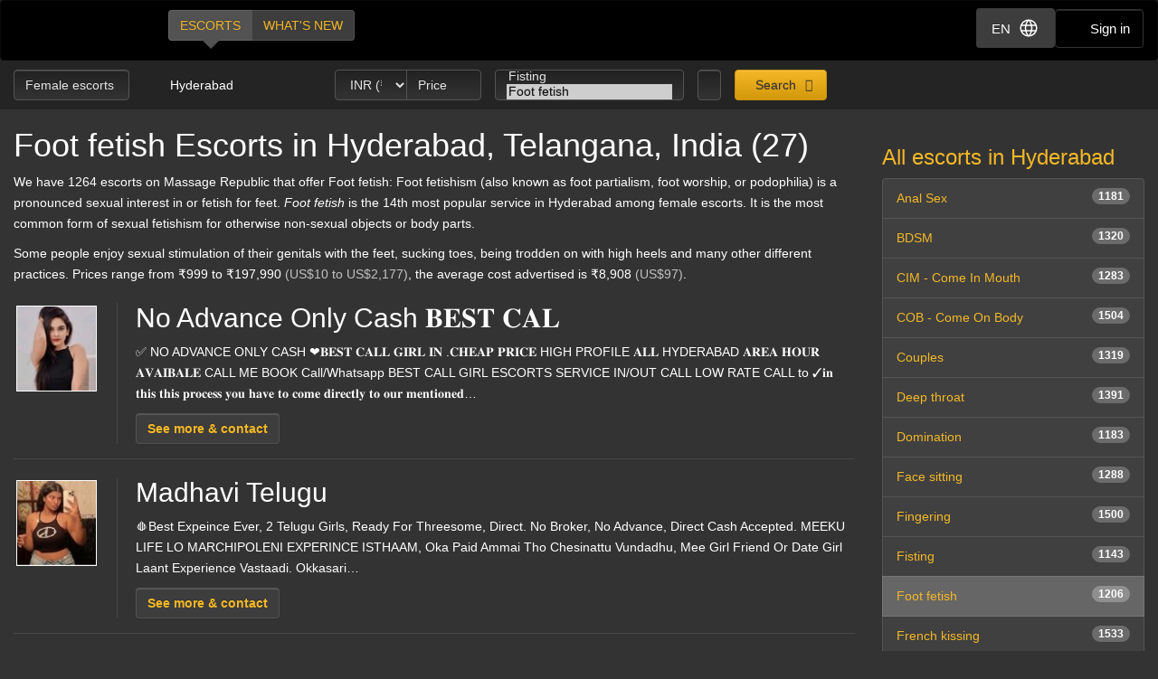

--- FILE ---
content_type: text/html; charset=utf-8
request_url: https://d257pz9kz95xf4.cloudfront.net/foot-fetish-female-escorts-in-hyderabad/27
body_size: 28368
content:
<!DOCTYPE html>
<html lang="en"><head><meta charset="UTF-8" /><meta content="IE=edge,chrome=1" http-equiv="X-UA-Compatible" /><meta content="width=device-width, initial-scale=1, shrink-to-fit=no" name="viewport" /><title>Foot fetish Hyderabad, Telangana, India - female escorts (27)</title><meta content="Foot fetish Hyderabad, Telangana, India - female escorts (27)" property="og:title" /><meta content="yes" name="apple-mobile-web-app-capable" /><meta content="black" name="apple-mobile-web-app-status-bar-style" /><meta content="MR" name="apple-mobile-web-app-title" /><meta content="#000" name="theme-color" /><link href="/favicon.ico" rel="icon" type="image/x-icon" /><link href="https://mrassets.cc/assets/touch-icons/apple-touch-icon-f00c74e77fa4520c164b6beaa7a264c4022d0613c6180eb6e10743a192c60e9c.png" rel="apple-touch-icon" /><link href="https://mrassets.cc/assets/touch-icons/apple-touch-icon-precomposed-f00c74e77fa4520c164b6beaa7a264c4022d0613c6180eb6e10743a192c60e9c.png" rel="apple-touch-icon" /><link href="https://mrassets.cc/assets/touch-icons/apple-touch-icon-57x57-f00c74e77fa4520c164b6beaa7a264c4022d0613c6180eb6e10743a192c60e9c.png" rel="apple-touch-icon" sizes="57x57" /><link href="https://mrassets.cc/assets/touch-icons/apple-touch-icon-114x114-d8bdebe8e9fea1efb4095d155d4e4fe362ac0b90a572b8f0a46dccc394101d5e.png" rel="apple-touch-icon" sizes="114x114" /><link href="https://mrassets.cc/assets/touch-icons/apple-touch-icon-72x72-c2ce095385b14b271481092ba2195fbdedc350725c8d0080e9d2ad4e18386844.png" rel="apple-touch-icon" sizes="72x72" /><link href="https://mrassets.cc/assets/touch-icons/apple-touch-icon-144x144-1aa8a899497f2cfec8d292583c650167844ddc623aa3082b4368b1b1c5cb20e1.png" rel="apple-touch-icon" sizes="144x144" /><link href="https://mrassets.cc/assets/touch-icons/apple-touch-icon-60x60-6e471c6ab4f8d7c687e1a2cf8de1fcd7bee59eeb68a946c180027e30e55da53b.png" rel="apple-touch-icon" sizes="60x60" /><link href="https://mrassets.cc/assets/touch-icons/apple-touch-icon-120x120-ef08bc47c40cabcb95a14dfc54fee72ac73276c35772c70161a525c9aa4243af.png" rel="apple-touch-icon" sizes="120x120" /><link href="https://mrassets.cc/assets/touch-icons/apple-touch-icon-180x180-ae452f6f618f5575c2c8edc6e0bcf67d9469ff491e608abf1386e0809ee3e1c5.png" rel="apple-touch-icon" sizes="120x120" /><link href="https://mrassets.cc/assets/touch-icons/apple-touch-icon-76x76-a757f5a1ed95955cfd3a057705998d5ec084f34c1a07f8f353f3facecc8dfd01.png" rel="apple-touch-icon" sizes="76x76" /><link href="https://mrassets.cc/assets/touch-icons/apple-touch-icon-152x152-0c9d73af55c84c88a1c6b5c9d850aad18112dd8d8b07e46156d109983dc3a9d4.png" rel="apple-touch-icon" sizes="152x152" /><style>html{font-family:sans-serif;-ms-text-size-adjust:100%;-webkit-text-size-adjust:100%;-webkit-tap-highlight-color:transparent;font-size:inherit}body,pre{line-height:1.42857143}body{font:14px/1.7 Helvetica,Arial,sans-serif;background:#333 url(https://mrassets.cc/assets/layout/texture-b9beac30c0dfa74797a20c4f2547cff4c3bc597319acc0c53a60c95abdba3e51.png) top left;margin:0;color:#fff;background-color:#333}footer,header,nav,pre{display:block}a{background-color:transparent;color:#f4b827;text-decoration:none}a:active,a:hover{outline:0}b{font-weight:700}h1{margin:.67em 0}img{border:0;vertical-align:middle}pre{overflow:auto;font-family:Monaco,Menlo,Consolas,"Courier New",monospace,"Apple Color Emoji","Segoe UI Emoji","Segoe UI Symbol","Noto Color Emoji";border-radius:4px;padding:9.5px;margin:0 0 10px;font-size:13px;word-break:break-all;word-wrap:break-word;color:#474747;background-color:#f5f5f5;border:1px solid #ccc}button,input,select{color:inherit;font:inherit;margin:0}button{overflow:visible;-webkit-appearance:button;cursor:pointer}button,select{text-transform:none}button::-moz-focus-inner,input::-moz-focus-inner{border:0;padding:0}input[type=checkbox]{-webkit-box-sizing:border-box;box-sizing:border-box;padding:0;margin:4px 0 0;margin-top:1px \9;line-height:normal}input[type=number]::-webkit-inner-spin-button,input[type=number]::-webkit-outer-spin-button{height:auto}*,:after,:before{-webkit-box-sizing:border-box;box-sizing:border-box}button,input,select{font-family:inherit;font-size:inherit;line-height:inherit}a:focus,a:hover{color:#dca623;text-decoration:underline}a:focus,input[type=checkbox]:focus{outline:5px auto -webkit-focus-ring-color;outline-offset:-2px}.img-responsive{display:block;max-width:100%;height:auto}.sr-only{position:absolute;width:1px;height:1px;margin:-1px;padding:0;overflow:hidden;clip:rect(0,0,0,0);border:0}[role=button]{cursor:pointer}h1,h2,h3,h4{font-weight:500;line-height:1.1;color:inherit}h1,h2,h3{margin-top:20px}h1,h2,h3,h4,ul{margin-bottom:10px}h4{font-size:18px;margin-top:10px}h1{font-size:36px}h2{font-size:30px}h3{font-size:24px}p{margin:0 0 10px}.lead{margin-bottom:20px;font-size:16px;font-weight:300;line-height:1.4}@media (min-width:768px){.lead{font-size:21px}}.small{font-size:85%}.text-left{text-align:left}.text-center{text-align:center}.text-muted{color:#c2c2c2}.listing-li h2,a.page-title h1,ul{margin-top:0}#main-nav,.list-inline{padding-left:0;list-style:none}.list-inline{margin-left:-5px}.list-inline>li{display:inline-block;padding-left:5px;padding-right:5px}abbr[title]{cursor:help;border-bottom:1px dotted #c2c2c2}.container-fluid{margin-right:auto;margin-left:auto;padding-left:15px;padding-right:15px}.container-fluid:after,.container-fluid:before{content:" ";display:table}.container-fluid:after{clear:both}.row{margin-left:-15px;margin-right:-15px}.row:after,.row:before{content:" ";display:table}.row:after{clear:both}.col-md-3,.col-md-9,.col-sm-12,.col-sm-3{position:relative;min-height:1px;padding-left:15px;padding-right:15px}@media (min-width:768px){.col-sm-12,.col-sm-3{float:left}.col-sm-3{width:25%}.col-sm-12{width:100%}}@media (min-width:992px){.col-md-3,.col-md-9{float:left}.col-md-3{width:25%}.col-md-9{width:75%}}label{display:inline-block;max-width:100%;margin-bottom:5px;font-weight:700}select[multiple]{height:auto}.form-control{display:block;font-size:14px;line-height:1.42857143;color:#3d3d3d;width:100%;height:34px;padding:6px 12px;background-color:#fff;background-image:none;border:1px solid #ccc;border-radius:4px;-webkit-box-shadow:inset 0 1px 1px rgba(0,0,0,.075);box-shadow:inset 0 1px 1px rgba(0,0,0,.075);-webkit-transition:border-color ease-in-out .15s,-webkit-box-shadow ease-in-out .15s;transition:border-color ease-in-out .15s,box-shadow ease-in-out .15s;transition:border-color ease-in-out .15s,box-shadow ease-in-out .15s,-webkit-box-shadow ease-in-out .15s}.form-control:focus{border-color:#66afe9;outline:0;-webkit-box-shadow:inset 0 1px 1px rgba(0,0,0,.075),0 0 8px rgba(102,175,233,.6);box-shadow:inset 0 1px 1px rgba(0,0,0,.075),0 0 8px rgba(102,175,233,.6)}.form-control::-webkit-input-placeholder{color:#777;opacity:1}.form-control::-moz-placeholder{color:#777;opacity:1}.form-control:-ms-input-placeholder,.form-control::-ms-input-placeholder{color:#777;opacity:1}.form-control::-ms-expand{border:0;background-color:transparent}.form-group{margin-bottom:15px}.checkbox{position:relative;display:block;margin-top:10px;margin-bottom:10px}.checkbox input[type=checkbox]{margin-top:4px \9;position:static;display:inline;margin-left:0;margin-right:10px}@media (min-width:768px){.form-inline .form-group{display:inline-block;margin-bottom:0;vertical-align:middle}.form-inline .form-control{display:inline-block;width:auto;vertical-align:middle}}.btn{display:inline-block;margin-bottom:0;font-weight:400;text-align:center;vertical-align:middle;-ms-touch-action:manipulation;touch-action:manipulation;cursor:pointer;background-image:none;border:1px solid transparent;white-space:nowrap;padding:6px 12px;font-size:14px;line-height:1.42857143;border-radius:4px;-webkit-user-select:none;-moz-user-select:none;-ms-user-select:none;user-select:none}.btn:active:focus,.btn:focus{outline:5px auto -webkit-focus-ring-color;outline-offset:-2px}.btn:focus,.btn:hover{color:#333;text-decoration:none}.btn:active{outline:0}.btn-primary{color:#333;background-color:#f4b827}.btn-primary:focus{color:#333;border-color:#7c5906}.btn-primary:active{color:#333}.btn-primary:hover{color:#333;background-color:#dd9f0b;border-color:#bb870a}.btn-primary:active:focus,.btn-primary:active:hover{color:#333;background-color:#bb870a;border-color:#7c5906}.btn-primary:active{background-image:none}.btn-lg{padding:10px 16px;font-size:18px;line-height:1.3333333;border-radius:6px}.btn-block{display:block;width:100%}.dropdown{position:relative}.dropdown-menu{position:absolute;top:100%;left:0;display:none;float:left;min-width:160px;padding:5px 0;margin:2px 0 0;list-style:none;font-size:14px;text-align:left;background-color:#fff;border:1px solid #ccc;border:1px solid rgba(0,0,0,.15);border-radius:4px;-webkit-box-shadow:0 6px 12px rgba(0,0,0,.175);box-shadow:0 6px 12px rgba(0,0,0,.175);background-clip:padding-box}.dropdown-menu>li>a{display:block;padding:3px 20px;clear:both;font-weight:400;line-height:1.42857143;color:#474747;white-space:nowrap}.dropdown-menu>li>a:focus,.dropdown-menu>li>a:hover{text-decoration:none;color:#3a3a3a;background-color:#f5f5f5}.dropdown-menu>.active>a,.dropdown-menu>.active>a:focus,.dropdown-menu>.active>a:hover{color:#fff;text-decoration:none;outline:0;background-color:#f4b827}.btn-group{position:relative;display:inline-block;vertical-align:middle}.btn-group>.btn{float:left;position:relative}.btn-group>.btn:active,.btn-group>.btn:focus,.btn-group>.btn:hover{z-index:2}.btn-group .btn+.btn{margin-left:-1px}.btn-group>.btn:first-child{margin-left:0}.btn-group>.btn:first-child:not(:last-child):not(.dropdown-toggle){border-bottom-right-radius:0;border-top-right-radius:0}.btn-group>.btn:last-child:not(:first-child){border-bottom-left-radius:0;border-top-left-radius:0}.nav:after,.nav:before{content:" ";display:table}.nav:after{clear:both}.nav{margin-bottom:0;padding-left:0;list-style:none}.nav>li,.nav>li>a{position:relative;display:block}.nav>li>a{padding:10px 15px}.nav>li>a:focus,.nav>li>a:hover{text-decoration:none;background-color:#333}.nav-pills>li{float:left}.nav-pills>li>a{border-radius:4px}.nav-pills>li+li{margin-left:2px}.nav-pills>li.active>a,.nav-pills>li.active>a:focus,.nav-pills>li.active>a:hover{color:#fff;background-color:#f4b827}.nav-stacked>li{float:none}.nav-stacked>li+li{margin-top:2px;margin-left:0}.navbar{position:relative;min-height:50px;margin-bottom:20px;border:1px solid transparent}.navbar:after,.navbar:before{content:" ";display:table}.navbar:after{clear:both}@media (min-width:768px){.navbar{border-radius:4px}}.navbar-header:after,.navbar-header:before{content:" ";display:table}.navbar-header:after{clear:both}@media (min-width:768px){.navbar-header{float:left}}.container-fluid>.navbar-header{margin-right:-15px;margin-left:-15px}@media (min-width:768px){.container-fluid>.navbar-header{margin-right:0;margin-left:0}}.navbar-brand{float:left;padding:15px;font-size:18px;line-height:20px;height:50px}.navbar-brand:focus,.navbar-brand:hover{text-decoration:none}@media (min-width:768px){.navbar>.container-fluid .navbar-brand{margin-left:-15px}}.navbar-inverse{background-color:#222;border-color:#090909}.navbar-inverse .navbar-brand{color:#e8e8e8}.navbar-inverse .navbar-brand:focus,.navbar-inverse .navbar-brand:hover{color:#fff;background-color:transparent}.badge{display:inline-block;min-width:10px;padding:3px 7px;font-size:12px;font-weight:700;color:#fff;line-height:1;white-space:nowrap;text-align:center;background-color:rgba(204,204,204,.3);border-radius:10px}.list-group-item.active>.badge{color:#f4b827;background-color:#fff}.list-group-item>.badge{float:right}.list-group{margin-bottom:20px;padding-left:0}.list-group-item{position:relative;display:block;padding:10px 15px;margin-bottom:-1px;background-color:#fff;border:1px solid #ddd}.list-group-item:first-child{border-top-right-radius:4px;border-top-left-radius:4px}.list-group-item:last-child{margin-bottom:0;border-bottom-right-radius:4px;border-bottom-left-radius:4px}a.list-group-item{color:#555}a.list-group-item:focus,a.list-group-item:hover{text-decoration:none;color:#555;background-color:#f5f5f5}.list-group-item.active,.list-group-item.active:focus,.list-group-item.active:hover{z-index:2;color:#fff;background-color:#f4b827;border-color:#f4b827}.close{float:right;font-size:21px;font-weight:700;line-height:1;color:#000;text-shadow:0 1px 0 #fff;opacity:.2}.close:focus,.close:hover{color:#000;text-decoration:none;cursor:pointer;opacity:.5}button.close{padding:0;cursor:pointer;background:0 0;border:0;-webkit-appearance:none}.pull-left{float:left!important}.mini span.verified-image:hover span{visibility:hidden}@-ms-viewport{width:device-width}.visible-xs-inline{display:none!important}@media (max-width:767px){.visible-xs-inline{display:inline!important}.hidden-xs{display:none!important}}.fa{display:inline-block;font-family:'FontAwesome'!important;speak:none;font-style:normal;font-weight:400;font-variant:normal;text-transform:none;line-height:1;-webkit-font-smoothing:antialiased;-moz-osx-font-smoothing:grayscale}.fa-lg{font-size:1.33333333em;line-height:.75em;vertical-align:-15%}.fa-fw{width:1.28571429em;text-align:center}.dropdown-menu{z-index:1002}.img-wrapper{max-width:100%}.img-wrapper.mini{min-height:59px}.listing-li .img-wrapper.premium img{width:200px;height:208px}.listing-li .img-wrapper.featured img{width:115px;height:135px}.listing-li .img-wrapper.basic img{width:89px;height:95px}.listing-li .img-wrapper.mini img{width:50px;height:53px}.listing-li .img-wrapper.free img{width:89px;height:95px}span.verified-image{display:inline-block;position:absolute;bottom:0;left:0;z-index:1;background:#f4b827;background:-webkit-gradient(linear,left bottom,right top,color-stop(1%,#f4b827),color-stop(50%,#c3931f),color-stop(51%,transparent));background:linear-gradient(to top right,#f4b827 1%,#c3931f 50%,transparent 51%);width:30px;height:30px;line-height:30px;overflow:hidden;text-transform:uppercase;color:#333;font-weight:700;-webkit-transition:all .25s ease-in-out;transition:all .25s ease-in-out}span.verified-image i{line-height:30px;font-size:2.5em;float:left;margin:0 2px;color:#333;text-shadow:0 0 2px #f4b827}span.verified-image:hover{width:140px;background:-webkit-gradient(linear,left bottom,right top,from(#f4b827),to(#c3931f));background:linear-gradient(to top right,#f4b827,#c3931f);padding-right:2px}span.verified-image span{display:inline-block;visibility:hidden}span.verified-image:hover span{visibility:visible}.mini span.verified-image{width:20px;height:20px;line-height:20px}.mini span.verified-image i{line-height:20px;font-size:1.5em}.mini span.verified-image span{font-size:.85em}.mini span.verified-image:hover{width:20px}@media (min-width:568px){.visible-xxs{display:none}}@media (max-width:767px){.sr-only-xs{position:absolute;width:1px;height:1px;padding:0;overflow:hidden;clip:rect(0,0,0,0);white-space:nowrap;-webkit-clip-path:inset(50%);clip-path:inset(50%);border:0}}a.page-title:hover{color:#fff}.underline{text-decoration:underline}.border-top{border-top:1px solid rgba(255,255,255,.1)}.padding-top{padding-top:20px}.margin-bottom{margin-bottom:20px}.no-margin{margin:0}.nostyle-link,.nostyle-link:hover{color:#fff;text-decoration:none}a.page-title{color:#fff;display:inline-block}@media (max-width:767px){.page-desc-block>p{font-size:12px;line-height:17px}h1{font-size:21px;margin-bottom:8px}h2{font-size:20px}h3{font-size:16px}}.content-wrapper.no-sidebar #content{position:relative;float:left;width:100%;min-height:1px}#content{padding-bottom:10px}h1,h2,h3,h4{font-family:Helvetica,Arial,sans-serif}form input::-webkit-input-placeholder{color:#a9a8a8}form input::-moz-placeholder{color:#a9a8a8}form input:-ms-input-placeholder,form input::-ms-input-placeholder{color:#a9a8a8}.dark-form .btn-dark,.dark-form .form-control,.dark-form .twitter-typeahead{background-color:#333;background:-webkit-gradient(linear,left top,left bottom,from(#222),to(#333));background:linear-gradient(#222,#333);text-shadow:0 -1px 0 rgba(0,0,0,.2);color:#e6e6e6;border:1px solid #555}.dark-form .btn-dark::-webkit-input-placeholder,.dark-form .form-control::-webkit-input-placeholder,.dark-form .select2-container .select2-input::-webkit-input-placeholder{color:#e6e6e6;opacity:1}.dark-form .btn-dark::-moz-placeholder,.dark-form .form-control::-moz-placeholder,.dark-form .select2-container .select2-input::-moz-placeholder{color:#e6e6e6;opacity:1}.dark-form .btn-dark:-ms-input-placeholder,.dark-form .btn-dark::-ms-input-placeholder,.dark-form .form-control:-ms-input-placeholder,.dark-form .form-control::-ms-input-placeholder{color:#e6e6e6;opacity:1}.dark-form .btn-dark:disabled,.dark-form .form-control:disabled{background:#262626;-webkit-transition:none;transition:none;opacity:.65}.dark-form .btn-dark:active,.dark-form .btn-dark:focus,.dark-form .btn-dark:hover,.dark-form .form-control:active,.dark-form .form-control:focus,.dark-form .form-control:hover{background:#333;-webkit-box-shadow:inset 0 3px 5px rgba(0,0,0,.125);box-shadow:inset 0 3px 5px rgba(0,0,0,.125)}.dark-form .btn-dark:disabled,.dark-form .btn-dark:readonly,.dark-form .combobox-box input:readonly,.dark-form .dropdown-element:readonly,.dark-form .form-control:disabled,.dark-form .form-control:readonly,.dark-form .input-group-addon:readonly,.dark-form .my-listings-nav>.my-listing-nav-link-listing:readonly,.dark-form .select-box:readonly{background:#262626;-webkit-transition:none;transition:none;opacity:.65;border:1px solid #555}.dark-form .select2-container .select2-input{border-color:rgba(255,255,255,.1);background-color:#333;background:-webkit-gradient(linear,left top,left bottom,from(#222),to(#333));background:linear-gradient(#222,#333);text-shadow:0 -1px 0 rgba(0,0,0,.2);color:#e6e6e6}.dark-form .select2-container .select2-input:-ms-input-placeholder,.dark-form .select2-container .select2-input::-ms-input-placeholder{color:#e6e6e6;opacity:1}.dark-form .select2-container .select2-input:disabled{background:#262626;-webkit-transition:none;transition:none;opacity:.65}.dark-form .select2-container .select2-input:active,.dark-form .select2-container .select2-input:focus,.dark-form .select2-container .select2-input:hover{background:#333;-webkit-box-shadow:inset 0 3px 5px rgba(0,0,0,.125);box-shadow:inset 0 3px 5px rgba(0,0,0,.125)}.dark-form .select2-container .select2-choice,.dark-form .select2-container .select2-choices{background-color:#333;background:-webkit-gradient(linear,left top,left bottom,from(#222),to(#333));background:linear-gradient(#222,#333);text-shadow:0 -1px 0 rgba(0,0,0,.2);color:#e6e6e6;border:1px solid #555}.dark-form .select2-container .select2-choice::-webkit-input-placeholder,.dark-form .select2-container .select2-choices::-webkit-input-placeholder,.dark-form .tt-input::-webkit-input-placeholder{color:#e6e6e6;opacity:1}.dark-form .select2-container .select2-choices .select2-search-field>input::-webkit-input-placeholder{opacity:1}.dark-form .select2-container .select2-choice::-moz-placeholder,.dark-form .select2-container .select2-choices::-moz-placeholder,.dark-form .tt-input::-moz-placeholder{color:#e6e6e6;opacity:1}.dark-form .select2-container .select2-choices .select2-search-field>input::-moz-placeholder{opacity:1}.dark-form .select2-container .select2-choice:-ms-input-placeholder,.dark-form .select2-container .select2-choice::-ms-input-placeholder,.dark-form .select2-container .select2-choices:-ms-input-placeholder,.dark-form .select2-container .select2-choices::-ms-input-placeholder,.dark-form .tt-input:-ms-input-placeholder,.dark-form .tt-input::-ms-input-placeholder{color:#e6e6e6;opacity:1}.dark-form .select2-container .select2-choices .select2-search-field>input:-ms-input-placeholder,.dark-form .select2-container .select2-choices .select2-search-field>input::-ms-input-placeholder{opacity:1}.dark-form .select2-container .select2-choice:disabled,.dark-form .select2-container .select2-choices .select2-search-field>input:disabled,.dark-form .select2-container .select2-choices:disabled{background:#262626;-webkit-transition:none;transition:none;opacity:.65}.dark-form .tt-input:disabled{background:#262626;-webkit-transition:none;transition:none}.dark-form .select2-container .select2-choice:active,.dark-form .select2-container .select2-choice:focus,.dark-form .select2-container .select2-choice:hover,.dark-form .select2-container .select2-choices .select2-search-field>input:active,.dark-form .select2-container .select2-choices .select2-search-field>input:focus,.dark-form .select2-container .select2-choices .select2-search-field>input:hover,.dark-form .select2-container .select2-choices:active,.dark-form .select2-container .select2-choices:focus,.dark-form .select2-container .select2-choices:hover,.dark-form .tt-input:active,.dark-form .tt-input:focus,.dark-form .tt-input:hover{background:#333;-webkit-box-shadow:inset 0 3px 5px rgba(0,0,0,.125);box-shadow:inset 0 3px 5px rgba(0,0,0,.125)}.dark-form .select2-container .select2-choice .select2-arrow{border:0}.dark-form .select2-container .select2-choices .select2-search-field>input{background-color:#333;background:-webkit-gradient(linear,left top,left bottom,from(#222),to(#333));background:linear-gradient(#222,#333);text-shadow:0 -1px 0 rgba(0,0,0,.2);color:#e6e6e6!important}.dark-form .select2-container .select2-choices .select2-search-field>input::-webkit-input-placeholder{color:#e6e6e6!important}.dark-form .select2-container .select2-choices .select2-search-field>input::-moz-placeholder{color:#e6e6e6!important}.dark-form .select2-container .select2-choices .select2-search-field>input:-ms-input-placeholder,.dark-form .select2-container .select2-choices .select2-search-field>input::-ms-input-placeholder{color:#e6e6e6!important}.dark-form .tt-input{background-color:#333;background:-webkit-gradient(linear,left top,left bottom,from(#222),to(#333));background:linear-gradient(#222,#333);text-shadow:0 -1px 0 rgba(0,0,0,.2);color:#e6e6e6}.dark-form .tt-input:active,.dark-form .tt-input:hover{background-color:#333!important}.dark-form .tt-input:disabled{background-color:#262626!important;opacity:.65!important}.btn.btn-dark{font-family:"Helvetica Neue",Helvetica,Arial,sans-serif,"Apple Color Emoji","Segoe UI Emoji","Segoe UI Symbol","Noto Color Emoji"}#header .nav-bar{margin-bottom:0}.header-nav-buttons--separated{right:15px}.header-nav-buttons--separated .btn-navbar-header{color:#fff;width:initial}#main-nav a:hover,.header-nav-buttons--separated .btn-navbar-header:hover{color:#fff}.btn-navbar-header{margin-right:0;padding:9px 14px;margin-top:8px;margin-bottom:8px;background-color:transparent;background-image:none;border:1px solid transparent;border-radius:4px;border-color:#333;font-size:15px;line-height:23px}.btn-navbar-header:focus{outline:0;background-color:#333}.btn-navbar-header:hover{background-color:#333}.btn-navbar-header .fa{font-size:18px;padding-top:2px;width:20px;line-height:25px}@media (max-width:767px){.btn-navbar-header{width:46px}}#header{background:rgba(0,0,0,.3);margin-bottom:20px}@media (max-width:767px){#header{margin-bottom:10px}}.logo{margin:5px 0;text-indent:-9999px;display:block;width:165px;height:55px;background:url(https://mrassets.cc/assets/layout/logo-3e48185d81fa7334b0e86ee0587c02b6d7d9be1dcc424971186b2e828fbcd85c.png) 0 0 no-repeat}@media (max-width:767px){.logo{margin-left:-10px}}#main-nav{display:inline-block;margin:10px 0 0 20px}@media (max-width:767px){#main-nav{margin:0}}#main-nav a{text-transform:uppercase;margin-bottom:0;-webkit-box-shadow:none!important;box-shadow:none!important}#main-nav a.selected,#main-nav a.selected:active,#main-nav a.selected:focus,#main-nav a.selected:hover{position:relative;background:#525252}#main-nav a.selected:active:before,#main-nav a.selected:before,#main-nav a.selected:focus:before,#main-nav a.selected:hover:before{content:" ";height:0;position:absolute;width:0;top:100%;left:50%;margin-left:-10px;border:10px solid transparent;border-top-color:#525252}.navbar-inverse{background:#000;margin:0}.nav-bar{z-index:2;padding:10px 0;position:relative}@media (max-width:767px){.logo{margin-left:-10px}.container-fluid>.navbar-header{margin-left:0;margin-right:0}#main-nav,#main-nav a{display:block}#main-nav a{width:50%}}@media (min-width:768px){.listing-li .img-wrapper.premium img{width:200px;height:208px}.listing-li .img-wrapper.featured img{width:115px;height:135px}.listing-li .img-wrapper.basic img{width:89px;height:95px}.listing-li .img-wrapper.mini img{width:50px;height:53px}.listing-li .img-wrapper.free img{width:89px;height:95px}}.img-wrapper{display:inline-block;position:relative;padding:3px;text-align:center;color:#c2c2c2;font-size:85%}.img-wrapper img{display:inline-block;border:1px solid #fff;line-height:1;min-height:1px}.listing-li{border-bottom:1px solid rgba(255,255,255,.1);padding-bottom:20px;margin-bottom:20px;overflow:hidden}.listing-li:first-child{padding-top:20px}.listing-li h2 .badge{font-weight:400;margin-left:10px;background:#3d3d3d;vertical-align:middle}.listing-li h2 .badge i{font-size:.9375rem}.listing-li h2 .badge i:last-child{margin-right:0}.listing-li h2 .badge span{margin-left:5px}.listing-li>.thumbs,.listing-li>.thumbs>.main-thumbs{float:left}.listing-li>.thumbs>.other-thumbs{margin-left:10px}.listing-li>.thumbs>.other-thumbs>.thumb{clear:left}.listing-li.featured>.thumbs>.other-thumbs>.thumb,.listing-li.premium>.thumbs>.other-thumbs>.thumb{margin-bottom:15px}.listing-li.featured>.thumbs>.other-thumbs>.thumb:last-child,.listing-li.premium>.thumbs>.other-thumbs>.thumb:last-child{margin-bottom:0}.listing-li .see-more>a{font-family:Helvetica,Arial,sans-serif;font-weight:700}@media (min-width:568px){.listing-li .listing-info{margin-left:20px;padding-left:20px;border-left:1px solid rgba(255,255,255,.1)}.listing-li.premium>.listing-info-wrapper{padding-left:270px}.listing-li.featured>.listing-info-wrapper{padding-left:185px}.listing-li.basic .listing-info-wrapper,.listing-li.free .listing-info-wrapper{padding-left:94px}}@media (max-width:567px){.listing-li{padding-bottom:12px;margin-bottom:12px;text-align:center}.listing-li>.thumbs{float:none;border-right:none;padding-right:0;margin:0 auto;display:inline-block}.listing-li>.listing-info-wrapper>.listing-info{display:none}}.listings-spots .spot{background-color:rgba(0,0,0,.2);position:relative;border-radius:15px}.listings-spots{--placeholder-color: #8e8e8e;--skeleton-height: 20px}.listings-spots.listing-spots--minimal .spot{border-radius:0}.listings-spots.listing-spots--minimal .spot .listing-li--spot{background:#daa52029;border-radius:0}.listings-spots.listing-spots--minimal .spot .listing-li--spot .img-wrapper img{border:2px solid #daa520}.upgrade-type:has(input:checked){background:rgba(184,194,214,.1)}@media (max-width:767px){#user-reviews .answer-block:has(.payment-options),.activity-stream-full .answer-block:has(.payment-options),.block:has(.payment-options),.listing-question .answer-block:has(.payment-options),.my-listings-questions .answer-block:has(.payment-options),.my-listings-reviews .answer-block:has(.payment-options),.payment-options-box:has(.payment-options),.styled-questions .answer-block:has(.payment-options),.title-block:has(.payment-options){margin:0 -.5rem;border-radius:.375rem}}.payment-options li:has(input.payment-option-input:checked){background-color:rgba(0,0,0,.25);border-color:#c9910a;-webkit-box-shadow:0 6px 16px rgba(0,0,0,.15);box-shadow:0 6px 16px rgba(0,0,0,.15);-webkit-transform:scale(1.05);transform:scale(1.05)}.payment-options li:not(:has(input.payment-option-input:checked)):hover{background-color:rgba(0,0,0,.25);-webkit-transition:background-color .1s ease-in;transition:background-color .1s ease-in}img.gemoji{width:1.429em;height:1.429em;margin-left:2px;-webkit-user-drag:none}.select2-container{margin:0;position:relative;display:inline-block;vertical-align:middle}.select2-container,.select2-search,.select2-search input{-webkit-box-sizing:border-box;box-sizing:border-box}.select2-container .select2-choice{display:block;overflow:hidden;position:relative;border:1px solid #aaa;white-space:nowrap;text-decoration:none;background-clip:padding-box;-webkit-user-select:none;-moz-user-select:none;-ms-user-select:none;user-select:none;background:#fff -webkit-gradient(linear,left bottom,left top,from(#eee),color-stop(50%,#fff));background:#fff linear-gradient(to top,#eee 0%,#fff 50%)}.select2-container .select2-choice>.select2-chosen{margin-right:26px;display:block;overflow:hidden;white-space:nowrap;text-overflow:ellipsis;float:none;width:auto}.select2-container .select2-choice abbr{display:none;width:12px;height:12px;position:absolute;right:24px;font-size:1px;text-decoration:none;border:0;background:url(https://mrassets.cc/assets/select2/select2-8dbd849db3252358fd08db3cc9251185373125f6a045d6a33293c24b8de57dee.png) top right no-repeat;cursor:pointer;outline:0}.select2-container .select2-choice abbr:hover{background-position:right -11px;cursor:pointer}.select2-container .select2-choice .select2-arrow{display:inline-block;width:18px;height:100%;position:absolute;right:0;top:0;border-radius:0 4px 4px 0;background-clip:padding-box;background:#ccc -webkit-gradient(linear,left bottom,left top,from(#ccc),color-stop(60%,#eee));background:#ccc linear-gradient(to top,#ccc 0%,#eee 60%)}.select2-container .select2-choice .select2-arrow b{display:block;width:100%;height:100%;background:url(https://mrassets.cc/assets/select2/select2-8dbd849db3252358fd08db3cc9251185373125f6a045d6a33293c24b8de57dee.png) no-repeat 0 1px}.select2-search{display:inline-block;width:100%;min-height:26px;margin:0;padding-left:4px;padding-right:4px;position:relative;z-index:10000;white-space:nowrap}.select2-container-multi .select2-choices,.select2-search input{height:auto!important;margin:0;border:1px solid #aaa;min-height:26px}.select2-search input{width:100%;outline:0;font-size:1em;-webkit-box-shadow:none;box-shadow:none;background:url(https://mrassets.cc/assets/select2/select2-8dbd849db3252358fd08db3cc9251185373125f6a045d6a33293c24b8de57dee.png) no-repeat 100% -22px,-webkit-gradient(linear,left top,left bottom,color-stop(85%,#fff),color-stop(99%,#eee)) 0 0;background:url(https://mrassets.cc/assets/select2/select2-8dbd849db3252358fd08db3cc9251185373125f6a045d6a33293c24b8de57dee.png) no-repeat 100% -22px,linear-gradient(to bottom,#fff 85%,#eee 99%) 0 0;padding:4px 20px 4px 5px}.select2-hidden-accessible{border:0;clip:rect(0 0 0 0);height:1px;margin:-1px;overflow:hidden;padding:0;position:absolute;width:1px}.select2-container-multi .select2-choices{padding:0 5px 0 0;position:relative;cursor:text;overflow:hidden;background:#fff -webkit-gradient(linear,left top,left bottom,color-stop(1%,#eee),color-stop(15%,#fff));background:#fff linear-gradient(to bottom,#eee 1%,#fff 15%)}.select2-container-multi .select2-choices li{float:left;list-style:none}.select2-container-multi .select2-choices .select2-search-field{margin:0;padding:0;white-space:nowrap}.select2-container-multi .select2-choices .select2-search-field input{padding:5px;font-family:sans-serif;font-size:100%;color:#666;outline:0;border:0;-webkit-box-shadow:none;box-shadow:none;background:0 0!important}.select2-container-multi .select2-choices .select2-search-choice{padding:3px 5px 3px 18px;margin:3px 0 3px 5px;position:relative;line-height:13px;cursor:default;border:1px solid #aaa;border-radius:3px;-webkit-box-shadow:0 0 2px #fff inset,0 1px 0 rgba(0,0,0,.05);box-shadow:0 0 2px #fff inset,0 1px 0 rgba(0,0,0,.05);background-clip:padding-box;-webkit-user-select:none;-moz-user-select:none;-ms-user-select:none;user-select:none;background:#e4e4e4 -webkit-gradient(linear,left top,left bottom,color-stop(20%,#f4f4f4),color-stop(50%,#f0f0f0),color-stop(52%,#e8e8e8),to(#eee));background:#e4e4e4 linear-gradient(to bottom,#f4f4f4 20%,#f0f0f0 50%,#e8e8e8 52%,#eee 100%)}.select2-search-choice-close{display:block;width:12px;height:13px;position:absolute;right:3px;font-size:1px;outline:0;background:url(https://mrassets.cc/assets/select2/select2-8dbd849db3252358fd08db3cc9251185373125f6a045d6a33293c24b8de57dee.png) right top no-repeat}.select2-container-multi .select2-search-choice-close{left:3px}.select2-container-multi .select2-choices .select2-search-choice .select2-search-choice-close:hover{background-position:right -11px}.select2-offscreen,.select2-offscreen:focus{clip:rect(0 0 0 0)!important;border:0!important;margin:0!important;padding:0!important;overflow:hidden!important;outline:0!important;left:0!important;top:0!important}.select2-display-none{display:none}@media only screen and (-webkit-min-device-pixel-ratio:2),only screen and (min-resolution:2dppx){.select2-container .select2-choice .select2-arrow b,.select2-container .select2-choice abbr,.select2-search input,.select2-search-choice-close{background-image:url(https://mrassets.cc/assets/select2/select2x2-c0fb39605605e0646ac56e13cf7f6feb1f0eb50c19812ba720e0361bd7940ce7.png)!important;background-size:60px 40px!important}.select2-search input{background-position:100% -21px!important}}.select2-container.form-control{background:0 0;-webkit-box-shadow:none;box-shadow:none;border:0;display:block;margin:0;padding:0}.select2-container .select2-choice,.select2-container .select2-choices,.select2-container .select2-choices .select2-search-field input{background:0 0;padding:0}.select2-container .select2-choice,.select2-container .select2-choices,.select2-container .select2-choices .select2-search-field input,.select2-search input{border-color:#ccc;border-radius:4px;color:#3d3d3d;font-family:"Helvetica Neue",Helvetica,Arial,sans-serif,"Apple Color Emoji","Segoe UI Emoji","Segoe UI Symbol","Noto Color Emoji";background-color:#fff;-webkit-box-shadow:inset 0 1px 1px rgba(0,0,0,.075);box-shadow:inset 0 1px 1px rgba(0,0,0,.075)}.select2-container .select2-choices .select2-search-field input{-webkit-box-shadow:none;box-shadow:none}.select2-container .select2-choice{height:34px;line-height:1.42857143}.select2-container.select2-container-multi.form-control{height:auto}.select2-container-multi .select2-choices .select2-search-field input{height:32px;margin:0}.select2-choice>span:first-child,.select2-chosen,.select2-container .select2-choices .select2-search-field input{padding:6px 12px}.select2-container-multi .select2-choices .select2-search-choice{margin-top:5px;margin-bottom:3px}.select2-container .select2-choice .select2-arrow{border-left:none;background:0 0}.select2-container .select2-choice .select2-arrow b{background-position:0 3px}.select2-container-multi .select2-choices .select2-search-choice{color:#3d3d3d;background:#fff;border-color:#ccc;-webkit-box-shadow:none;box-shadow:none}.select2-search-choice-close{margin-top:-7px;top:50%}.select2-container .select2-choice abbr{top:50%}.select2-offscreen,.select2-offscreen:focus{width:1px!important;height:1px!important;position:absolute!important}.select2-input::-webkit-input-placeholder{color:#777;opacity:1}.select2-input::-moz-placeholder{color:#777;opacity:1}.select2-input:-ms-input-placeholder,.select2-input::-ms-input-placeholder{color:#777;opacity:1}.select2-search-field>input.select2-input::-webkit-input-placeholder{color:#777!important;opacity:1}.select2-search-field>input.select2-input::-moz-placeholder{color:#777!important;opacity:1}.select2-search-field>input.select2-input:-ms-input-placeholder,.select2-search-field>input.select2-input::-ms-input-placeholder{color:#777!important;opacity:1}.select2-no-results{padding:4px 12px}.select2-hidden-accessible{visibility:hidden}.list-group-dark a.list-group-item,a.btn-dark{color:#f4b827}.dropdown--lang .btn{-webkit-box-shadow:none;box-shadow:none;border-color:transparent}.dropdown--lang .dropdown-menu.nav{min-width:initial;border-color:#494949}.select2-choices>.select2-search-field{min-width:148px}.dropdown-gender-menu{min-width:168px}@media (max-width:767px){.dropdown-gender-menu,.primary-search-gender>.btn,.select2-choices>.select2-search-field{min-width:100%}.primary-search-gender>.btn{position:relative;text-align:left}.primary-search-gender>.btn .fa{position:absolute;right:5px;top:8px}}.num-range{display:block}.num-range-from,.num-range-to{display:inline-block;width:50%;vertical-align:top}@media (min-width:768px) and (max-width:991px){.num-range-from{width:55%}}.num-range-to{padding-left:1px}@media (min-width:768px) and (max-width:991px){.num-range-to{width:45%}}.search-bar--gender{min-height:34px;vertical-align:middle}.listings-primary-search .form-control[multiple],.listings-search-advanced-fields .form-control[multiple]{background-color:#333;background:-webkit-gradient(linear,left top,left bottom,from(#222),to(#333));background:linear-gradient(#222,#333);text-shadow:0 -1px 0 rgba(0,0,0,.2);color:#e6e6e6;border:1px solid #555;max-height:34px;vertical-align:middle;width:100%}.listings-primary-search .form-control[multiple]::-webkit-input-placeholder,.listings-search-advanced-fields .form-control[multiple]::-webkit-input-placeholder{color:#e6e6e6;opacity:1}.listings-primary-search .form-control[multiple]::-moz-placeholder,.listings-search-advanced-fields .form-control[multiple]::-moz-placeholder{color:#e6e6e6;opacity:1}.listings-primary-search .form-control[multiple]:-ms-input-placeholder,.listings-primary-search .form-control[multiple]::-ms-input-placeholder,.listings-search-advanced-fields .form-control[multiple]:-ms-input-placeholder,.listings-search-advanced-fields .form-control[multiple]::-ms-input-placeholder{color:#e6e6e6;opacity:1}.listings-primary-search .form-control[multiple]:disabled,.listings-search-advanced-fields .form-control[multiple]:disabled{background:#262626;-webkit-transition:none;transition:none;opacity:.65}.listings-primary-search .form-control[multiple]:active,.listings-primary-search .form-control[multiple]:focus,.listings-primary-search .form-control[multiple]:hover,.listings-search-advanced-fields .form-control[multiple]:active,.listings-search-advanced-fields .form-control[multiple]:focus,.listings-search-advanced-fields .form-control[multiple]:hover{background:#333;-webkit-box-shadow:inset 0 3px 5px rgba(0,0,0,.125);box-shadow:inset 0 3px 5px rgba(0,0,0,.125)}.listings-search-advanced-fields .verified-label{background:-webkit-gradient(linear,left bottom,right top,from(#f4b827),to(#c3931f));background:linear-gradient(to top right,#f4b827,#c3931f);color:#333;font-weight:700;text-transform:uppercase;border-radius:3px}.listings-primary-search{min-height:34px}.listings-primary-search .q_services_include_all>select{width:196px}.listings-primary-search .price-control>select{margin-right:-1px;width:81px}.listings-primary-search .action-group{display:inline;vertical-align:top}.listings-primary-search .action-group .btn:last-child{margin-right:0;height:34px;min-width:102px}.listings-primary-search .action-group>.btn,.listings-primary-search .form-group{margin-right:15px}@media (max-width:767px){.listings-primary-search .action-group>.btn,.listings-primary-search .form-group{margin-right:0}.listings-primary-search .typeahead-city-wrapper{display:block}}@media (min-width:768px) and (max-width:1199px){.listings-primary-search .typeahead-city-wrapper{max-width:160px}}.listings-search-main-fields-secondary{display:inline}@media (max-width:767px){.listings-search-main-fields-secondary{display:none}}.typeahead-city-wrapper{vertical-align:top}.typeahead-city-wrapper .twitter-typeahead{padding:0;z-index:3}.typeahead-city-wrapper .tt-hint,.typeahead-city-wrapper .tt-input,.typeahead-city-wrapper .typeahead-city{display:block;width:100%!important;height:100%;background-color:transparent!important;-webkit-box-sizing:border-box;box-sizing:border-box;padding-left:29px;padding-right:6px;font-size:14px;line-height:1.42857143;border:1px solid transparent;border-radius:4px}.tt-dropdown-menu{min-width:300px;background:#333;border:1px solid #555;z-index:1002;opacity:0;text-align:left}.tt-dropdown-menu .tt-dataset-location{color:#fff}.search-form .tt-dropdown-menu{min-width:200px}@media (max-width:767px){.search-form .tt-dropdown-menu{min-width:100%}}.price-control:after{content:" ";display:block;clear:left}.price-control>.currency-select-container{display:inline-block;max-width:86px;margin-right:-1px}.price-control>.price-currency{display:inline-block;width:auto}.price-control>.price-amount{display:inline-block;max-width:83px;margin-left:0;vertical-align:top}.price-control>.price-amount:focus{z-index:1000}.price-control .price-currency+.price-amount{border-top-left-radius:0;border-bottom-left-radius:0;margin-left:-1px}.price-control .currency-select-container:first-child a,.price-control .price-currency:first-child{border-top-right-radius:0;border-bottom-right-radius:0}.currency-select-dropdown{min-width:120px}.list-group-dark .list-group-item{background-color:#404040;border-color:rgba(255,255,255,.1);color:#fff}.list-group-dark .list-group-item>.badge{background-color:rgba(204,204,204,.3)}.list-group-dark .list-group-item.active>.badge{color:#fff;background-color:rgba(204,204,204,.4)}.list-group-dark a.list-group-item.active{background-color:#666}.list-group-dark a.list-group-item:focus,.list-group-dark a.list-group-item:hover{background-color:#595959}.btn-dark{background:#3d3d3d;border-color:rgba(255,255,255,.1);color:#fff}.btn-dark:active,.btn-dark:focus,.btn-dark:hover{background:#474747;border-color:rgba(255,255,255,.1);color:#fff}.btn{text-shadow:0 -1px 0 rgba(0,0,0,.2);-webkit-box-shadow:inset 0 1px 0 rgba(255,255,255,.15),0 1px 1px rgba(0,0,0,.075);box-shadow:inset 0 1px 0 rgba(255,255,255,.15),0 1px 1px rgba(0,0,0,.075)}.btn:active{background-image:none;-webkit-box-shadow:inset 0 3px 5px rgba(0,0,0,.125);box-shadow:inset 0 3px 5px rgba(0,0,0,.125)}.btn-primary{background:#f4b827 -webkit-gradient(linear,left top,left bottom,from(#f4b827),to(#d3980b)) repeat-x;background:#f4b827 linear-gradient(#f4b827,#d3980b) repeat-x;border-color:#c9910a}.btn-primary:focus,.btn-primary:hover{background-color:#d3980b;background-position:0 -15px}.btn-primary:active{background-color:#d3980b;border-color:#c9910a}form .btn-primary[data-btn-submit]:after{font-family:FontAwesome!important;content:" \e94c";opacity:.8;display:inline-block;margin-left:10px;height:18px;width:5px}form .btn-lg.btn-primary[data-btn-submit]::after{height:22px}.badge{border-radius:50rem;vertical-align:baseline}#age-check .logo{margin:0 auto 12px}#age-check .age-check-warning{font-weight:700}.nav.nav-dark{background-color:#333;border:1px solid rgba(255,255,255,.1);border-radius:2px}.nav.nav-dark>li>a{border-radius:0;color:#fff;background-color:#333}.nav.nav-dark>li:hover>a{background-color:rgba(166,166,166,.1)}.nav.nav-dark>li.active>a{background-color:rgba(255,255,255,.1)}.form-group{margin-bottom:.5rem}.block__local-payments label:has(input[type=radio]){border:1px solid #999;-webkit-transition:border-color .25s ease,background-color .25s ease,opacity .25s ease,-webkit-transform .25s ease,-webkit-box-shadow .25s ease;transition:transform .25s ease,box-shadow .25s ease,border-color .25s ease,background-color .25s ease,opacity .25s ease;transition:transform .25s ease,box-shadow .25s ease,border-color .25s ease,background-color .25s ease,opacity .25s ease,-webkit-transform .25s ease,-webkit-box-shadow .25s ease}.block__local-payments label:has(input[type=radio]):has(input:checked),.block__local-payments label:has(input[type=radio]):hover{background-color:#000}.block__local-payments label:has(input[type=radio]):hover{border-color:#e6e5e5}.block__local-payments label:has(input[type=radio]):has(input:checked){-webkit-transform:scale(1.05);transform:scale(1.05);border-color:#c9910a}.block__local-payments label:has(input[type=radio]).unavailable{opacity:.3;pointer-events:none}.d-none{display:none!important}.d-inline{display:inline!important}.d-flex{display:-webkit-box!important;display:-ms-flexbox!important;display:flex!important}.d-inline-flex{display:-webkit-inline-box!important;display:-ms-inline-flexbox!important;display:inline-flex!important}@media (min-width:576px){.d-sm-inline{display:inline!important}}.mb-0{margin-bottom:0!important}.mr-1{margin-right:.25rem!important}.mt-2{margin-top:.5rem!important}.mr-2{margin-right:.5rem!important}.ml-2{margin-left:.5rem!important}.mb-3{margin-bottom:1rem!important}.mb-4{margin-bottom:1.5rem!important}.p-0{padding:0!important}.py-0{padding-top:0!important;padding-bottom:0!important}.py-1{padding-top:.25rem!important;padding-bottom:.25rem!important}.pr-2,.px-2{padding-right:.5rem!important}.px-2{padding-left:.5rem!important}.p-3{padding:1rem!important}.pt-3,.py-3{padding-top:1rem!important}.pb-3,.py-3{padding-bottom:1rem!important}.px-4{padding-right:1.5rem!important;padding-left:1.5rem!important}.mx-n2{margin-right:-.5rem!important;margin-left:-.5rem!important}@media (min-width:576px){.mx-sm-0{margin-right:0!important;margin-left:0!important}.px-sm-3{padding-right:1rem!important;padding-left:1rem!important}}.flex-wrap{-ms-flex-wrap:wrap!important;flex-wrap:wrap!important}.justify-content-center{-webkit-box-pack:center!important;-ms-flex-pack:center!important;justify-content:center!important}.align-items-start{-webkit-box-align:start!important;-ms-flex-align:start!important;align-items:flex-start!important}.align-items-center{-webkit-box-align:center!important;-ms-flex-align:center!important;align-items:center!important}.w-100{width:100%!important}.fw-bold{font-weight:700!important}.gap-2{gap:.5rem!important}.gap-3{gap:1rem!important}@media (min-width:567px){.gap-sm-3{gap:1rem!important}}.gap-4{gap:1.5rem!important}.position-absolute{position:absolute}.content-wrapper.no-sidebar #content{padding:0}.position-relative{position:relative}.container-fluid{max-width:1340px}[role=button],a,button,input,label,select{-ms-touch-action:manipulation;touch-action:manipulation}nav{height:auto!important}.modal{display:none}.fs{visibility:hidden}.tooltip{position:absolute}</style><script>!function(a){"use strict";var b=function(b,c,d){function e(a){return h.body?a():void setTimeout(function(){e(a)})}function f(){i.addEventListener&&i.removeEventListener("load",f),i.media=d||"all"}var g,h=a.document,i=h.createElement("link");if(c)g=c;else{var j=(h.body||h.getElementsByTagName("head")[0]).childNodes;g=j[j.length-1]}var k=h.styleSheets;i.rel="stylesheet",i.href=b,i.media="only x",e(function(){g.parentNode.insertBefore(i,c?g:g.nextSibling)});var l=function(a){for(var b=i.href,c=k.length;c--;)if(k[c].href===b)return a();setTimeout(function(){l(a)})};return i.addEventListener&&i.addEventListener("load",f),i.onloadcssdefined=l,l(f),i};"undefined"!=typeof exports?exports.loadCSS=b:a.loadCSS=b}("undefined"!=typeof global?global:this);
!function(a){if(a.loadCSS){var b=loadCSS.relpreload={};if(b.support=function(){try{return a.document.createElement("link").relList.supports("preload")}catch(b){return!1}},b.poly=function(){for(var b=a.document.getElementsByTagName("link"),c=0;c<b.length;c++){var d=b[c];"preload"===d.rel&&"style"===d.getAttribute("as")&&(a.loadCSS(d.href,d,d.getAttribute("media")),d.rel=null)}},!b.support()){b.poly();var c=a.setInterval(b.poly,300);a.addEventListener&&a.addEventListener("load",function(){b.poly(),a.clearInterval(c)}),a.attachEvent&&a.attachEvent("onload",function(){a.clearInterval(c)})}}}(this);

loadCSS('https://mrassets.cc/assets/application-80466845882030b792baed47c4b136cdaf0c91cb18d57fb6139eacb7f232d49a.css');
head_ = document.getElementsByTagName("head")[0];for (var i = 0; i < head_.children.length; i++) {if (head_.children[i].getAttribute("media") === 'screen') {head_.appendChild(head_.children[i]);break;}}</script><noscript><link rel="stylesheet" media="screen" href="https://mrassets.cc/assets/application-80466845882030b792baed47c4b136cdaf0c91cb18d57fb6139eacb7f232d49a.css" /></noscript><link rel="stylesheet" media="print" href="https://mrassets.cc/assets/print-4594246b252f28c9d42c68f0a98c568a88d93d25b4591053daebe4944c3a660a.css" data-turbolinks-track="reload" /><link href="https://massagerepublic.com/foot-fetish-female-escorts-in-hyderabad/27" rel="canonical" /><script src="https://mrassets.cc/assets/application-3693bd1f506977646186d5d070af4da22ab1fe3bd679bc99405d87800abf61bd.js" data-turbolinks-track="reload" defer="defer"></script><meta content="no-preview" name="turbolinks-cache-control" /></head><body data-action="index_of_fetish" data-turbolinks="false"><script async src="https://www.googletagmanager.com/gtag/js?id=G-49CRE37SFG"></script>
    <script data-turbolinks-eval="false">window.dataLayer = window.dataLayer || [];
function gtag(){dataLayer.push(arguments);}
gtag('js', new Date());
gtag('config', 'G-49CRE37SFG');
</script><script>this.app||(this.app={});this.app.data||(this.app.data={});this.app.data.locale='en';this.app.data.genderKey="female";this.app.domain='massagerepublic.com';this.app.accountEmail=null;this.app.location={"name":"Hyderabad","id":533,"url":"hyderabad"};
</script><header id="header"><div class="navbar navbar-inverse" role="navigation"><div class="container-fluid"><div class="navbar-header"><div class="header-nav-buttons--separated position-absolute d-flex align-items-center gap-2 gap-sm-3"><div class="dropdown dropdown--lang"><button aria-expanded="false" aria-haspopup="true" class="btn btn-dark btn-navbar-header d-flex align-items-center px-2 px-sm-3" data-toggle="dropdown" id="langSwitch" type="button">EN<svg class="ml-2" xmlns="http://www.w3.org/2000/svg" height="24" viewBox="0 -960 960 960" width="24"><path fill="#FFFFFF" d="M480-100.001q-78.154 0-147.499-29.962-69.346-29.961-120.962-81.576-51.615-51.616-81.576-120.962Q100.001-401.846 100.001-480q0-78.769 29.962-147.807 29.961-69.038 81.576-120.654 51.616-51.615 120.962-81.576Q401.846-859.999 480-859.999q78.769 0 147.807 29.962 69.038 29.961 120.654 81.576 51.615 51.616 81.576 120.654Q859.999-558.769 859.999-480q0 78.154-29.962 147.499-29.961 69.346-81.576 120.962-51.616 51.615-120.654 81.576Q558.769-100.001 480-100.001Zm0-60.845q30.616-40.616 51.539-81.924 20.923-41.308 34.077-90.308H394.384q13.923 50.539 34.462 91.847 20.538 41.308 51.154 80.385Zm-77.46-11q-23-33-41.308-75.039t-28.462-86.193H197.076q31.693 62.309 85.001 104.694 53.309 42.385 120.463 56.538Zm154.92 0q67.154-14.153 120.463-56.538 53.308-42.385 85.001-104.694H627.23q-12.077 44.539-30.385 86.578t-39.385 74.654Zm-385.537-221.23h148.693q-3.769-22.308-5.461-43.731-1.692-21.424-1.692-43.193t1.692-43.193q1.692-21.423 5.461-43.731H171.923q-5.769 20.385-8.846 42.385Q160-502.539 160-480t3.077 44.539q3.077 22 8.846 42.385Zm208.692 0h198.77q3.769-22.308 5.462-43.347 1.692-21.038 1.692-43.577 0-22.539-1.692-43.577-1.693-21.039-5.462-43.347h-198.77q-3.769 22.308-5.462 43.347-1.692 21.038-1.692 43.577 0 22.539 1.692 43.577 1.693 21.039 5.462 43.347Zm258.769 0h148.693q5.769-20.385 8.846-42.385Q800-457.461 800-480t-3.077-44.539q-3.077-22-8.846-42.385H639.384q3.769 22.308 5.461 43.731 1.692 21.424 1.692 43.193t-1.692 43.193q-1.692 21.423-5.461 43.731ZM627.23-626.922h135.694Q730.846-690 678.5-731.616q-52.347-41.615-121.04-56.923 23 34.923 40.923 76.385 17.924 41.462 28.847 85.232Zm-232.846 0h171.232q-13.923-50.154-35.039-92.424-21.115-42.269-50.577-79.808-29.462 37.539-50.577 79.808-21.116 42.27-35.039 92.424Zm-197.308 0H332.77q10.923-43.77 28.847-85.232 17.923-41.462 40.923-76.385-69.077 15.308-121.232 57.116-52.154 41.808-84.232 104.501Z"/></svg></button><ul aria-labelledby="langSwitch" class="dropdown-menu nav nav-dark w-100"><li><a href='https://massagerepublic.com/es/foot-fetish-female-escorts-in-hyderabad/27' rel="alternate" hreflang="es">ES</a></li></ul></div><a class="btn btn-navbar-header" href="/sign-in"><i class="fa fa-user"></i> <span class="sr-only-xs">Sign in</span></a></div><a class="logo navbar-brand" href="/">Dubai Escorts at Massage Republic</a></div><div class="btn-group" id="main-nav"><a class="btn btn-dark lead selected" href="/female-escorts-in-hyderabad">Escorts</a><a class="btn btn-dark lead" href="/female-escort-news-in-hyderabad">What&#39;s new</a></div></div></div><form class="simple_form listings-search-form search-form nav-bar dark-form form-inline" id="browse-search" novalidate="novalidate" action="/female-escorts-in-hyderabad" accept-charset="UTF-8" method="get"><div class="container-fluid"><div class="listings-primary-search"><div class="visible-xs-inline"><a class="btn btn-dark btn-block" href="/search-female-escorts" tabindex="3"><i class="fa fa-search fa-fw"></i>Search for escorts</a></div><div class="action-group hidden-xs"><div class="form-group dropdown primary-search-gender"><button class="btn btn-dark search-bar--gender" data-toggle="dropdown" tabindex="2" type="button">Female escorts <i class="fa fa-caret-down"></i></button><ul class="dropdown-menu nav nav-pills nav-stacked nav-dark dropdown-gender-menu"><li class="active"><a href="/female-escorts-in-hyderabad" title="Escorts in Hyderabad">Female escorts </a></li><li><a href="/male-escorts-in-hyderabad" title="Gay escorts in Hyderabad">Male escorts </a></li><li><a href="/shemale-escorts-in-hyderabad" title="Escort shemales in Hyderabad">Shemale escorts </a></li></ul></div><div class="form-group city required q_city_name_eq primary-search-city">    <div class='typeahead-city-wrapper'>
      <input tabindex="2" class="city required search-bar--city typeahead-dark typeahead-city" autocomplete="off" data-exclude-countries="us,pl,ru,by" data-empty="No results" placeholder="Type city..." data-placeholder="Type city..." type="text" data-tt-selected-url="hyderabad" value="Hyderabad" name="q[city_name_eq]" id="q_city_name_eq" />
    </div>
</div><div class="listings-search-main-fields-secondary"><div class="form-group"><div class="price-control" title="Price / hour"><select data-currency-combobox="true" tabindex="6" autocomplete="off" class="price-currency form-control" name="q[price_search_lteq_currency_eq]" id="q_price_search_lteq_currency_eq"><option value="AED">AED (د.إ) </option>
<option value="AFN">AFN (؋) </option>
<option value="ALL">ALL (L) </option>
<option value="AMD">AMD (դր.) </option>
<option value="ANG">ANG (&#x0192;) </option>
<option value="AOA">AOA (Kz) </option>
<option value="ARS">ARS ($) </option>
<option value="AUD">AUD ($) </option>
<option value="AWG">AWG (&#x0192;) </option>
<option value="AZN">AZN (₼) </option>
<option value="BAM">BAM (КМ) </option>
<option value="BBD">BBD ($) </option>
<option value="BDT">BDT (৳) </option>
<option value="BGN">BGN (лв.) </option>
<option value="BHD">BHD (د.ب) </option>
<option value="BIF">BIF (Fr) </option>
<option value="BMD">BMD ($) </option>
<option value="BND">BND ($) </option>
<option value="BOB">BOB (Bs.) </option>
<option value="BRL">BRL (R$) </option>
<option value="BSD">BSD ($) </option>
<option value="BTN">BTN (Nu.) </option>
<option value="BWP">BWP (P) </option>
<option value="BYN">BYN (Br) </option>
<option value="BYR">BYR (Br) </option>
<option value="BZD">BZD ($) </option>
<option value="CAD">CAD ($) </option>
<option value="CDF">CDF (Fr) </option>
<option value="CHF">CHF (CHF) </option>
<option value="CLF">CLF (&#x20B1;) </option>
<option value="CLP">CLP (&#36;) </option>
<option value="CNY">CNY (￥) </option>
<option value="COP">COP (&#36;) </option>
<option value="CRC">CRC (&#x20A1;) </option>
<option value="CUC">CUC ($) </option>
<option value="CUP">CUP (&#x20B1;) </option>
<option value="CVE">CVE ($) </option>
<option value="CZK">CZK (Kč) </option>
<option value="DJF">DJF (Fdj) </option>
<option value="DKK">DKK (kr.) </option>
<option value="DOP">DOP (&#x20B1;) </option>
<option value="DZD">DZD (د.ج) </option>
<option value="EGP">EGP (&#x00A3;) </option>
<option value="ERN">ERN (Nfk) </option>
<option value="ETB">ETB (Br) </option>
<option value="EUR">EUR (&#x20AC;) </option>
<option value="FJD">FJD ($) </option>
<option value="FKP">FKP (&#x00A3;) </option>
<option value="GBP">GBP (&#x00A3;) </option>
<option value="GEL">GEL (ლ) </option>
<option value="GHS">GHS (&#x20B5;) </option>
<option value="GIP">GIP (&#x00A3;) </option>
<option value="GMD">GMD (D) </option>
<option value="GNF">GNF (Fr) </option>
<option value="GTQ">GTQ (Q) </option>
<option value="GYD">GYD ($) </option>
<option value="HKD">HKD ($) </option>
<option value="HNL">HNL (L) </option>
<option value="HRK">HRK (kn) </option>
<option value="HTG">HTG (G) </option>
<option value="HUF">HUF (Ft) </option>
<option value="IDR">IDR (Rp) </option>
<option value="ILS">ILS (&#x20AA;) </option>
<option selected="selected" value="INR">INR (&#x20b9;) </option>
<option value="IQD">IQD (ع.د) </option>
<option value="IRR">IRR (&#xFDFC;) </option>
<option value="ISK">ISK (kr.) </option>
<option value="JMD">JMD ($) </option>
<option value="JOD">JOD (د.ا) </option>
<option value="JPY">JPY (&#x00A5;) </option>
<option value="KES">KES (KSh) </option>
<option value="KGS">KGS (som) </option>
<option value="KHR">KHR (&#x17DB;) </option>
<option value="KMF">KMF (Fr) </option>
<option value="KPW">KPW (&#x20A9;) </option>
<option value="KRW">KRW (&#x20A9;) </option>
<option value="KWD">KWD (د.ك) </option>
<option value="KYD">KYD ($) </option>
<option value="KZT">KZT (₸) </option>
<option value="LAK">LAK (&#x20AD;) </option>
<option value="LBP">LBP (&#x00A3;) </option>
<option value="LKR">LKR (&#8360;) </option>
<option value="LRD">LRD ($) </option>
<option value="LSL">LSL (L) </option>
<option value="LYD">LYD (ل.د) </option>
<option value="MAD">MAD (د.م.) </option>
<option value="MDL">MDL (L) </option>
<option value="MGA">MGA (Ar) </option>
<option value="MKD">MKD (ден) </option>
<option value="MMK">MMK (K) </option>
<option value="MNT">MNT (&#x20AE;) </option>
<option value="MOP">MOP (P) </option>
<option value="MRU">MRU (UM) </option>
<option value="MUR">MUR (&#x20A8;) </option>
<option value="MVR">MVR (MVR) </option>
<option value="MWK">MWK (MK) </option>
<option value="MXN">MXN ($) </option>
<option value="MYR">MYR (RM) </option>
<option value="MZN">MZN (MTn) </option>
<option value="NAD">NAD ($) </option>
<option value="NGN">NGN (&#x20A6;) </option>
<option value="NIO">NIO (C$) </option>
<option value="NOK">NOK (kr) </option>
<option value="NPR">NPR (&#x20A8;) </option>
<option value="NZD">NZD ($) </option>
<option value="OMR">OMR (&#xFDFC;) </option>
<option value="PAB">PAB (B/.) </option>
<option value="PEN">PEN (S/) </option>
<option value="PGK">PGK (K) </option>
<option value="PHP">PHP (&#x20B1;) </option>
<option value="PKR">PKR (&#x20A8;) </option>
<option value="PLN">PLN (z&#322;) </option>
<option value="PYG">PYG (&#x20B2;) </option>
<option value="QAR">QAR (&#xFDFC;) </option>
<option value="RON">RON (Lei) </option>
<option value="RSD">RSD (РСД) </option>
<option value="RUB">RUB (&#x20BD;) </option>
<option value="RWF">RWF (FRw) </option>
<option value="SAR">SAR (&#xFDFC;) </option>
<option value="SBD">SBD ($) </option>
<option value="SCR">SCR (&#x20A8;) </option>
<option value="SDG">SDG (£) </option>
<option value="SEK">SEK (kr) </option>
<option value="SGD">SGD ($) </option>
<option value="SHP">SHP (&#x00A3;) </option>
<option value="SLL">SLL (Le) </option>
<option value="SOS">SOS (Sh) </option>
<option value="SRD">SRD ($) </option>
<option value="SSP">SSP (&#x00A3;) </option>
<option value="STD">STD (Db) </option>
<option value="SVC">SVC (&#x20A1;) </option>
<option value="SYP">SYP (&#x00A3;) </option>
<option value="SZL">SZL (E) </option>
<option value="THB">THB (&#x0E3F;) </option>
<option value="TJS">TJS (ЅМ) </option>
<option value="TMT">TMT (T) </option>
<option value="TND">TND (د.ت) </option>
<option value="TOP">TOP (T$) </option>
<option value="TRY">TRY (&#8378;) </option>
<option value="TTD">TTD ($) </option>
<option value="TWD">TWD ($) </option>
<option value="TZS">TZS (Sh) </option>
<option value="UAH">UAH (&#x20B4;) </option>
<option value="UGX">UGX (USh) </option>
<option value="USD">USD ($) </option>
<option value="UYU">UYU ($U) </option>
<option value="UZS">UZS (so'm) </option>
<option value="VES">VES (Bs) </option>
<option value="VND">VND (&#x20AB;) </option>
<option value="VUV">VUV (Vt) </option>
<option value="WST">WST (T) </option>
<option value="XAF">XAF (CFA) </option>
<option value="XAG">XAG (oz t) </option>
<option value="XAU">XAU (oz t) </option>
<option value="XCD">XCD ($) </option>
<option value="XDR">XDR ($) </option>
<option value="XOF">XOF (Fr) </option>
<option value="XPD">XPD (oz t) </option>
<option value="XPF">XPF (Fr) </option>
<option value="XPT">XPT (oz t) </option>
<option value="YER">YER (&#xFDFC;) </option>
<option value="ZAR">ZAR (&#x0052;) </option>
<option value="ZMK">ZMK (ZK) </option>
<option value="ZMW">ZMW (K) </option>
<option value="BTC">BTC (&#x20bf;) </option>
<option value="JEP">JEP (&#x00A3;) </option>
<option value="GGP">GGP (&#x00A3;) </option>
<option value="IMP">IMP (&#x00A3;) </option>
<option value="CNH">CNH (￥) </option>
<option value="EEK">EEK (KR) </option>
<option value="GHS">GHS (&#x20B5;) </option>
<option value="LTL">LTL (Lt) </option>
<option value="LVL">LVL (Ls) </option>
<option value="MRO">MRO (UM) </option>
<option value="JPY">JPY (&#x00A5;) </option>
<option value="ZWL">ZWL ($) </option>
<option value="VEF">VEF (Bs.F) </option></select><input tabindex="7" autocomplete="off" min="0" step="50" class="numeric numeric required form-control price-amount validate form-control" data-validations="numerically" placeholder="Price" type="number" name="q[price_search_lteq]" id="q_price_search_lteq" /></div></div><div class="form-group select required q_services_include_all"><input name="q[services_include_all][]" type="hidden" value="" /><select tabindex="8" multiple="multiple" autocomplete="off" data-select-tags="true" data-dropdown-css-class="select2-drop-services" class="select required form-control" placeholder="All Services" name="q[services_include_all][]" id="q_services_include_all"><option value="1">Anal Sex</option>
<option value="28">BDSM</option>
<option value="4">CIM - Come In Mouth</option>
<option value="29">COB - Come On Body</option>
<option value="8">Couples</option>
<option value="13">Deep throat</option>
<option value="9">Domination</option>
<option value="3">Face sitting</option>
<option value="21">Fingering</option>
<option value="27">Fisting</option>
<option selected="selected" value="22">Foot fetish</option>
<option value="12">French kissing</option>
<option value="31">GFE</option>
<option value="18">Giving hardsports</option>
<option value="32">Receiving hardsports</option>
<option value="5">Lap dancing</option>
<option value="14">Massage</option>
<option value="38">Nuru massage</option>
<option value="35">Oral sex - blowjob</option>
<option value="34">OWO - Oral without condom</option>
<option value="23">Parties</option>
<option value="17">Reverse oral</option>
<option value="24">Giving rimming</option>
<option value="25">Rimming receiving</option>
<option value="6">Role play</option>
<option value="15">Sex toys</option>
<option value="11">Spanking</option>
<option value="2">Strapon</option>
<option value="30">Striptease</option>
<option value="7">Submissive</option>
<option value="40">Squirting</option>
<option value="37">Tantric massage</option>
<option value="10">Teabagging</option>
<option value="26">Tie and tease</option>
<option value="16">Uniforms</option>
<option value="19">Giving watersports</option>
<option value="33">Receiving watersports</option>
<option value="20">Webcam sex</option></select></div></div><button class="btn btn-dark" data-target="#search-more" data-toggle="modal" id="toggle-search-more" tabindex="8" type="button"><span class="sr-only">Advanced search options</span><span class="fa icon-lg fa-plus"></span></button><button class="btn btn-primary" data-btn-submit="" id="submit-search" tabindex="9" type="submit"><i class="fa fa-search"></i> Search</button></div></div></div></form></header><div class="container-fluid"><div class="content-wrapper no-sidebar"><div id="content"><div class="row"><div class="col-md-9"><a class="page-title" href="/foot-fetish-female-escorts-in-hyderabad"><h1>Foot fetish Escorts in Hyderabad, Telangana, India (27)</h1></a><div class="margin-bottom"><div class="page-desc-block"><p>We have 1264 escorts on Massage Republic that offer Foot fetish: Foot fetishism (also known as foot partialism, foot worship, or podophilia) is a pronounced sexual interest in or fetish for feet. <em>Foot fetish</em> is the 14th most popular service in Hyderabad among female escorts. It is the most common form of sexual fetishism for otherwise non-sexual objects or body parts.</p>
<p>Some people enjoy sexual stimulation of their genitals with the feet, sucking toes, being trodden on with high heels and many other different practices. Prices range from ₹999 to ₹197,990 <span class="usd-price text-muted">(US$10 to US$2,177)</span>, the average cost advertised is ₹8,908 <span class='usd-price text-muted'>(US$97)</span>.</p></div></div><div class="listing-li pb-3 pr-2 position-relative free thumbs-0 thumbs-free"><h2 class="visible-xxs"><a class="nostyle-link" href="/female-escorts-in-hyderabad/no-advance-only-cash">No Advance Only Cash 𝐁𝐄𝐒𝐓 𝐂𝐀𝐋</a></h2><div class="thumbs"><div class="main-thumbs"><a class="img pb-photo-link" href="/female-escorts-in-hyderabad/no-advance-only-cash"><span class="img-wrapper basic"><div class="image-wrapper"><img alt="No Advance Only Cash 𝐁𝐄𝐒𝐓 𝐂𝐀𝐋 - escort in Hyderabad Photo 1 of 3" class="img-responsive" height="95" src="https://d18fr84zq3fgpm.cloudfront.net/no-advance-only-cash-indian-escort-in-hyderabad-7620638_basic.jpg" width="89" /></div></span></a></div></div><div class="listing-info-wrapper"><div class="listing-info"><h2><a class="nostyle-link" href="/female-escorts-in-hyderabad/no-advance-only-cash">No Advance Only Cash 𝐁𝐄𝐒𝐓 𝐂𝐀𝐋</a></h2><a class="nostyle-link" href="/female-escorts-in-hyderabad/no-advance-only-cash"><p>✅ NO ADVANCE ONLY CASH ❤️𝐁𝐄𝐒𝐓 𝐂𝐀𝐋𝐋 𝐆𝐈𝐑𝐋 𝐈𝐍 .𝐂𝐇𝐄𝐀𝐏 𝐏𝐑𝐈𝐂𝐄 HIGH PROFILE 𝐀𝐋𝐋  HYDERABAD 𝐀𝐑𝐄𝐀 𝐇𝐎𝐔𝐑 𝐀𝐕𝐀𝐈𝐁𝐀𝐋𝐄 CALL ME BOOK Call/Whatsapp BEST CALL GIRL ESCORTS SERVICE IN/OUT CALL LOW RATE CALL to
✓𝐢𝐧 𝐭𝐡𝐢𝐬 𝐭𝐡𝐢𝐬 𝐩𝐫𝐨𝐜𝐞𝐬𝐬 𝐲𝐨𝐮 𝐡𝐚𝐯𝐞 𝐭𝐨 𝐜𝐨𝐦𝐞 𝐝𝐢𝐫𝐞𝐜𝐭𝐥𝐲 𝐭𝐨 𝐨𝐮𝐫 𝐦𝐞𝐧𝐭𝐢𝐨𝐧𝐞𝐝…</p></a><p class="no-margin see-more"><a class="btn btn-dark" href="/female-escorts-in-hyderabad/no-advance-only-cash">See more &amp; contact</a></p></div></div></div><div class="listing-li pb-3 pr-2 position-relative free thumbs-0 thumbs-free"><h2 class="visible-xxs"><a class="nostyle-link" href="/female-escorts-in-hyderabad/madhavi-telugu">Madhavi Telugu</a></h2><div class="thumbs"><div class="main-thumbs"><a class="img pb-photo-link" href="/female-escorts-in-hyderabad/madhavi-telugu"><span class="img-wrapper basic"><div class="image-wrapper"><img alt="Madhavi Telugu - escort in Hyderabad Photo 1 of 6" class="img-responsive" height="95" src="https://d18fr84zq3fgpm.cloudfront.net/madhavi-telugu-escort-in-hyderabad-10731330_basic.jpg" width="89" /></div></span></a></div></div><div class="listing-info-wrapper"><div class="listing-info"><h2><a class="nostyle-link" href="/female-escorts-in-hyderabad/madhavi-telugu">Madhavi Telugu</a></h2><a class="nostyle-link" href="/female-escorts-in-hyderabad/madhavi-telugu"><p>🩸Best Expeince Ever, 2 Telugu Girls, Ready For Threesome, Direct. No Broker, No Advance, Direct Cash Accepted.

MEEKU LIFE LO MARCHIPOLENI EXPERINCE ISTHAAM, Oka Paid Ammai Tho Chesinattu Vundadhu, Mee Girl Friend Or Date Girl Laant Experience Vastaadi. Okkasari…</p></a><p class="no-margin see-more"><a class="btn btn-dark" href="/female-escorts-in-hyderabad/madhavi-telugu">See more &amp; contact</a></p></div></div></div><div class="listing-li pb-3 pr-2 position-relative free thumbs-0 thumbs-free"><h2 class="visible-xxs"><a class="nostyle-link" href="/female-escorts-in-hyderabad/im-nisha-independent-sexy-call-girls-bok">Im Nisha Independent Sexy Call Girls Bok</a></h2><div class="thumbs"><div class="main-thumbs"><a class="img pb-photo-link" href="/female-escorts-in-hyderabad/im-nisha-independent-sexy-call-girls-bok"><span class="img-wrapper basic"><div class="image-wrapper"><img alt="Im Nisha Independent Sexy Call Girls Bok - escort in Hyderabad Photo 1 of 3" class="img-responsive" height="95" src="https://d18fr84zq3fgpm.cloudfront.net/im-nisha-independent-sexy-call-girls-bok-indian-escort-in-hyderabad-7780240_basic.jpg" width="89" /></div></span></a></div></div><div class="listing-info-wrapper"><div class="listing-info"><h2><a class="nostyle-link" href="/female-escorts-in-hyderabad/im-nisha-independent-sexy-call-girls-bok">Im Nisha Independent Sexy Call Girls Bok</a></h2><a class="nostyle-link" href="/female-escorts-in-hyderabad/im-nisha-independent-sexy-call-girls-bok"><p>✅⭐⭐⭐⭐Hyderabad Genuine GIRL Cash payment 👉•✓ ESCORT service 24 hours available FULL HARD FUCK WITH NAUGHTY IF YOU WANT TO FUCK MY PUSSY WITH BIG BOOBS GIRLS- CALL AND WHATSAPP NOW💯💃CASH PAYMENT CALL ME FOR REAL SERVICE☎️🌴HAND TO HAND PAYMENT NO ADVANCEDCALL ME FOR…</p></a><p class="no-margin see-more"><a class="btn btn-dark" href="/female-escorts-in-hyderabad/im-nisha-independent-sexy-call-girls-bok">See more &amp; contact</a></p></div></div></div><div class="listing-li pb-3 pr-2 position-relative free thumbs-0 thumbs-free"><h2 class="visible-xxs"><a class="nostyle-link" href="/female-escorts-in-hyderabad/hetal-1d4b0dc1-7301-42ca-9b59-53e4572cb913">Hetal</a></h2><div class="thumbs"><div class="main-thumbs"><a class="img pb-photo-link" href="/female-escorts-in-hyderabad/hetal-1d4b0dc1-7301-42ca-9b59-53e4572cb913"><span class="img-wrapper basic"><div class="image-wrapper"><img alt="Hetal - escort in Hyderabad Photo 1 of 3" class="img-responsive" height="95" src="https://d18fr84zq3fgpm.cloudfront.net/hetal-indian-escort-in-hyderabad-11541212_basic.jpg" width="89" /></div></span></a></div></div><div class="listing-info-wrapper"><div class="listing-info"><h2><a class="nostyle-link" href="/female-escorts-in-hyderabad/hetal-1d4b0dc1-7301-42ca-9b59-53e4572cb913">Hetal</a></h2><a class="nostyle-link" href="/female-escorts-in-hyderabad/hetal-1d4b0dc1-7301-42ca-9b59-53e4572cb913"><p>𝐁𝐄𝐒𝐓 𝐂𝐀𝐋𝐋 𝐆𝐈𝐑𝐋 𝐄𝐒𝐂𝐎𝐑𝐓𝐒 𝐒𝐄𝐑𝐕𝐈𝐂𝐄 𝐈𝐍/𝐎𝐔𝐓 𝐂𝐀𝐋𝐋 𝐋𝐎𝐖 𝐑𝐀𝐓𝐄 𝐂𝐀𝐋𝐋 𝐭𝐨 𝐰𝐞 𝐡𝐚𝐯𝐞 𝐚 𝐥𝐨𝐭 𝐨𝐟 𝐡𝐨𝐫𝐧𝐲 𝐜𝐚𝐥𝐥 𝐠𝐢𝐫𝐥 𝐢𝐧 𝐢𝐧 𝐨𝐮𝐫 𝐭𝐞𝐚𝐦. 𝐖𝐡𝐨 𝐜𝐚𝐧 𝐠𝐢𝐯𝐞 𝐦𝐚𝐬𝐬𝐢𝐯𝐞 𝐬𝐞𝐱𝐮𝐚𝐥 𝐩𝐥𝐞𝐚𝐬𝐮𝐫𝐞 𝐭𝐨 𝐭𝐡𝐞𝐢𝐫 𝐜𝐥𝐢𝐞𝐧𝐭&#39;𝐬. 𝐎𝐮𝐫 𝐡𝐢𝐠𝐡 𝐩𝐫𝐨𝐟𝐢𝐥𝐞 𝐞𝐬𝐜𝐨𝐫𝐭 𝐚𝐫𝐞 𝐧𝐨𝐭 𝐨𝐧𝐥𝐲 𝐟𝐨𝐫 𝐬𝐞𝐱𝐮𝐚𝐥 𝐩𝐥𝐞𝐚𝐬𝐮𝐫𝐞 𝐭𝐡𝐞𝐲 𝐚𝐥𝐬𝐨 𝐠𝐢𝐯𝐞 𝐚 𝐠𝐢𝐫𝐥 𝐟𝐫𝐢𝐞𝐧𝐝 𝐥𝐢𝐤𝐞…</p></a><p class="no-margin see-more"><a class="btn btn-dark" href="/female-escorts-in-hyderabad/hetal-1d4b0dc1-7301-42ca-9b59-53e4572cb913">See more &amp; contact</a></p></div></div></div><div class="listing-li pb-3 pr-2 position-relative free thumbs-0 thumbs-free"><h2 class="visible-xxs"><a class="nostyle-link" href="/female-escorts-in-hyderabad/monika-singh-monacan">Monika Singh</a></h2><div class="thumbs"><div class="main-thumbs"><a class="img pb-photo-link" href="/female-escorts-in-hyderabad/monika-singh-monacan"><span class="img-wrapper basic"><div class="image-wrapper"><img alt="Monika Singh - escort in Hyderabad Photo 1 of 1" class="img-responsive" height="95" src="https://d18fr84zq3fgpm.cloudfront.net/monika-singh-monacan-escort-in-bangalore-10674596_basic.jpg" width="89" /></div></span></a></div></div><div class="listing-info-wrapper"><div class="listing-info"><h2><a class="nostyle-link" href="/female-escorts-in-hyderabad/monika-singh-monacan">Monika Singh</a></h2><a class="nostyle-link" href="/female-escorts-in-hyderabad/monika-singh-monacan"><p>I am monika from delhi I do out call n ensure clints full satisfaction if u r interested in my profile u r most welocme 


Outcall: 8000

Night 15000</p></a><p class="no-margin see-more"><a class="btn btn-dark" href="/female-escorts-in-hyderabad/monika-singh-monacan">See more &amp; contact</a></p></div></div></div><div class="listing-li pb-3 pr-2 position-relative free thumbs-0 thumbs-free"><h2 class="visible-xxs"><a class="nostyle-link" href="/female-escorts-in-hyderabad/im-sonia-sexy-vip-call-girls-service-hyd">Im Sonia Sexy Vip Call Girls Service Hyd</a></h2><div class="thumbs"><div class="main-thumbs"><a class="img pb-photo-link" href="/female-escorts-in-hyderabad/im-sonia-sexy-vip-call-girls-service-hyd"><span class="img-wrapper basic"><div class="image-wrapper"><img alt="Im Sonia Sexy Vip Call Girls Service Hyd - escort in Hyderabad Photo 1 of 3" class="img-responsive" height="95" src="https://d18fr84zq3fgpm.cloudfront.net/im-sonia-sexy-vip-call-girls-service-hyd-indian-escort-in-hyderabad-7716694_basic.jpg" width="89" /></div></span></a></div></div><div class="listing-info-wrapper"><div class="listing-info"><h2><a class="nostyle-link" href="/female-escorts-in-hyderabad/im-sonia-sexy-vip-call-girls-service-hyd">Im Sonia Sexy Vip Call Girls Service Hyd</a></h2><a class="nostyle-link" href="/female-escorts-in-hyderabad/im-sonia-sexy-vip-call-girls-service-hyd"><p>I&#39;m Soniya Patel Hyderabad service available only cash payment enjoy 
👉 Lakdi Ka Pul Escorts $$ 👉 Khairatabad Escorts $$ 👉 Ingampally Escorts $$ 👉 Vivanta Hyderabad Begumpet Escorts $$ 👉 Park Continental Hotel Hyderabad Escorts $$ 👉 Marigold Hotel Hyderabad…</p></a><p class="no-margin see-more"><a class="btn btn-dark" href="/female-escorts-in-hyderabad/im-sonia-sexy-vip-call-girls-service-hyd">See more &amp; contact</a></p></div></div></div><div class="listing-li pb-3 pr-2 position-relative free thumbs-0 thumbs-free"><h2 class="visible-xxs"><a class="nostyle-link" href="/female-escorts-in-hyderabad/divya-singh-f18f6426-9d1a-4981-8882-d711594f68db">Divya Singh</a></h2><div class="thumbs"><div class="main-thumbs"><a class="img pb-photo-link" href="/female-escorts-in-hyderabad/divya-singh-f18f6426-9d1a-4981-8882-d711594f68db"><span class="img-wrapper basic"><div class="image-wrapper"><img alt="Divya Singh - escort in Hyderabad Photo 1 of 1" class="img-responsive" height="95" src="https://d18fr84zq3fgpm.cloudfront.net/divya-singh-indian-escort-in-hyderabad-9670036_basic.jpg" width="89" /></div></span></a></div></div><div class="listing-info-wrapper"><div class="listing-info"><h2><a class="nostyle-link" href="/female-escorts-in-hyderabad/divya-singh-f18f6426-9d1a-4981-8882-d711594f68db">Divya Singh</a></h2><a class="nostyle-link" href="/female-escorts-in-hyderabad/divya-singh-f18f6426-9d1a-4981-8882-d711594f68db"><p>Welcome to my profile
I&#39;m Ronika here
I&#39;m independent girl ⭐
all photos are my own and verified on
the website ⭐
l am beautiful sexy n busty chick girl ⭐
I every month add my new photos in website ⭐

I&#39;m available, cam session and real
meating ⭐

😘HOME…</p></a><p class="no-margin see-more"><a class="btn btn-dark" href="/female-escorts-in-hyderabad/divya-singh-f18f6426-9d1a-4981-8882-d711594f68db">See more &amp; contact</a></p></div></div></div><div class="listing-li pb-3 pr-2 position-relative free thumbs-0 thumbs-free"><h2 class="visible-xxs"><a class="nostyle-link" href="/female-escorts-in-hyderabad/megha-hyderabad">Megha Hyderabad</a></h2><div class="thumbs"><div class="main-thumbs"><a class="img pb-photo-link" href="/female-escorts-in-hyderabad/megha-hyderabad"><span class="img-wrapper basic"><div class="image-wrapper"><img alt="Megha Hyderabad - escort in Hyderabad Photo 1 of 1" class="img-responsive" height="95" src="https://d18fr84zq3fgpm.cloudfront.net/simmi-hyderabad-indian-escort-in-hyderabad-12898594_basic.jpg" width="89" /></div></span></a></div></div><div class="listing-info-wrapper"><div class="listing-info"><h2><a class="nostyle-link" href="/female-escorts-in-hyderabad/megha-hyderabad">Megha Hyderabad</a></h2><a class="nostyle-link" href="/female-escorts-in-hyderabad/megha-hyderabad"><p>Megha roy for North India age 22 me in Hyderabad , my flat safe and secure place 
I&#39;m here to do all kind of services on bed
I stay in KPHB 5th phase 
Timepass people plz don&#39;t message me
Hope you understand
8000 charges for 1hr unlimited shots
15k full…</p></a><p class="no-margin see-more"><a class="btn btn-dark" href="/female-escorts-in-hyderabad/megha-hyderabad">See more &amp; contact</a></p></div></div></div><div class="listing-li pb-3 pr-2 position-relative free thumbs-0 thumbs-free"><h2 class="visible-xxs"><a class="nostyle-link" href="/female-escorts-in-hyderabad/mistress-lupi">Mistress Lupi‍<span class="badge" data-container="body" data-placement="top" data-toggle="tooltip" title="Mistress Lupi‍ has answered one question"><i class="fa fa-question-circle"></i><span>1</span></span></a></h2><div class="thumbs"><div class="main-thumbs"><a class="img pb-photo-link" href="/female-escorts-in-hyderabad/mistress-lupi"><span class="img-wrapper basic"><div class="image-wrapper"><img alt="Mistress Lupi‍ - escort in Hyderabad Photo 1 of 5" class="img-responsive" height="95" src="https://d18fr84zq3fgpm.cloudfront.net/mistress-lupi-angolan-escort-in-hyderabad-10448006_basic.jpg" width="89" /></div></span></a></div></div><div class="listing-info-wrapper"><div class="listing-info"><h2><a class="nostyle-link" href="/female-escorts-in-hyderabad/mistress-lupi">Mistress Lupi‍<span class="badge" data-container="body" data-placement="top" data-toggle="tooltip" title="Mistress Lupi‍ has answered one question"><i class="fa fa-question-circle"></i><span>1</span></span></a></h2><a class="nostyle-link" href="/female-escorts-in-hyderabad/mistress-lupi"><p>I am more than your femdom bdsm mistress am your goddess of pleasure,footfettish,ballbursting,facesiting???you want all that ??huh slave ..........
Let&#39;s enjoy and fulfill your fantasies **Services Offered **
1.Humiliation
2.Bondage
3.Slavery
4.Ass…</p></a><p class="no-margin see-more"><a class="btn btn-dark" href="/female-escorts-in-hyderabad/mistress-lupi">See more &amp; contact</a></p></div></div></div><div class="listing-li pb-3 pr-2 position-relative free thumbs-0 thumbs-free"><h2 class="visible-xxs"><a class="nostyle-link" href="/female-escorts-in-hyderabad/naina-in-hyderabad">Naina in Hyderabad</a></h2><div class="thumbs"><div class="main-thumbs"><a class="img pb-photo-link" href="/female-escorts-in-hyderabad/naina-in-hyderabad"><span class="img-wrapper basic"><div class="image-wrapper"><img alt="Naina in Hyderabad - escort in Hyderabad Photo 1 of 3" class="img-responsive" height="95" src="https://d18fr84zq3fgpm.cloudfront.net/naina-in-hyderabad-indian-escort-in-hyderabad-10954330_basic.jpg" width="89" /></div></span></a></div></div><div class="listing-info-wrapper"><div class="listing-info"><h2><a class="nostyle-link" href="/female-escorts-in-hyderabad/naina-in-hyderabad">Naina in Hyderabad</a></h2><a class="nostyle-link" href="/female-escorts-in-hyderabad/naina-in-hyderabad"><p>HOT &amp; SEXY MODELS // COLLEGE GIRLS
AVAILABLE FOR COMPLETE ENJOYMENT WITH HIGH PROFILE INDIAN MODEL AVAILABLE HOTEL &amp; HOME
⭐ SAFE AND SECURE HIGH CLASS SERVICE AFFORDABLE RATE
⭐ 100% SATISFACTION,UNLIMITED ENJOYMENT.
⭐ All Meetings are confidential and no…</p></a><p class="no-margin see-more"><a class="btn btn-dark" href="/female-escorts-in-hyderabad/naina-in-hyderabad">See more &amp; contact</a></p></div></div></div><div class="listing-li pb-3 pr-2 position-relative free thumbs-0 thumbs-free"><h2 class="visible-xxs"><a class="nostyle-link" href="/female-escorts-in-hyderabad/lavani">Lavani</a></h2><div class="thumbs"><div class="main-thumbs"><a class="img pb-photo-link" href="/female-escorts-in-hyderabad/lavani"><span class="img-wrapper basic"><div class="image-wrapper"><img alt="Lavani - escort in Hyderabad Photo 1 of 3" class="img-responsive" height="95" src="https://d18fr84zq3fgpm.cloudfront.net/lavani-indian-escort-in-hyderabad-11218164_basic.jpg" width="89" /></div></span></a></div></div><div class="listing-info-wrapper"><div class="listing-info"><h2><a class="nostyle-link" href="/female-escorts-in-hyderabad/lavani">Lavani</a></h2><a class="nostyle-link" href="/female-escorts-in-hyderabad/lavani"><p>𝐁𝐄𝐒𝐓 𝐂𝐀𝐋𝐋 𝐆𝐈𝐑𝐋 𝐄𝐒𝐂𝐎𝐑𝐓𝐒 𝐒𝐄𝐑𝐕𝐈𝐂𝐄 𝐈𝐍/𝐎𝐔𝐓 𝐂𝐀𝐋𝐋 𝐋𝐎𝐖 𝐑𝐀𝐓𝐄 𝐂𝐀𝐋𝐋 𝐭𝐨 𝐰𝐞 𝐡𝐚𝐯𝐞 𝐚 𝐥𝐨𝐭 𝐨𝐟 𝐡𝐨𝐫𝐧𝐲 𝐜𝐚𝐥𝐥 𝐠𝐢𝐫𝐥 𝐢𝐧 𝐢𝐧 𝐨𝐮𝐫 𝐭𝐞𝐚𝐦. 𝐖𝐡𝐨 𝐜𝐚𝐧 𝐠𝐢𝐯𝐞 𝐦𝐚𝐬𝐬𝐢𝐯𝐞 𝐬𝐞𝐱𝐮𝐚𝐥 𝐩𝐥𝐞𝐚𝐬𝐮𝐫𝐞 𝐭𝐨 𝐭𝐡𝐞𝐢𝐫 𝐜𝐥𝐢𝐞𝐧𝐭&#39;𝐬. 𝐎𝐮𝐫 𝐡𝐢𝐠𝐡 𝐩𝐫𝐨𝐟𝐢𝐥𝐞 𝐞𝐬𝐜𝐨𝐫𝐭 𝐚𝐫𝐞 𝐧𝐨𝐭 𝐨𝐧𝐥𝐲 𝐟𝐨𝐫 𝐬𝐞𝐱𝐮𝐚𝐥 𝐩𝐥𝐞𝐚𝐬𝐮𝐫𝐞 𝐭𝐡𝐞𝐲 𝐚𝐥𝐬𝐨 𝐠𝐢𝐯𝐞 𝐚 𝐠𝐢𝐫𝐥 𝐟𝐫𝐢𝐞𝐧𝐝 𝐥𝐢𝐤𝐞…</p></a><p class="no-margin see-more"><a class="btn btn-dark" href="/female-escorts-in-hyderabad/lavani">See more &amp; contact</a></p></div></div></div><div class="listing-li pb-3 pr-2 position-relative free thumbs-0 thumbs-free"><h2 class="visible-xxs"><a class="nostyle-link" href="/female-escorts-in-hyderabad/deepti-5affb96f-bb79-4d34-878f-2d735b898dc1">Deepti</a></h2><div class="thumbs"><div class="main-thumbs"><a class="img pb-photo-link" href="/female-escorts-in-hyderabad/deepti-5affb96f-bb79-4d34-878f-2d735b898dc1"><span class="img-wrapper basic"><div class="image-wrapper"><img alt="Deepti - escort in Hyderabad Photo 1 of 3" class="img-responsive" height="95" src="https://d18fr84zq3fgpm.cloudfront.net/deepti-indian-escort-in-hyderabad-12372878_basic.jpg" width="89" /></div></span></a></div></div><div class="listing-info-wrapper"><div class="listing-info"><h2><a class="nostyle-link" href="/female-escorts-in-hyderabad/deepti-5affb96f-bb79-4d34-878f-2d735b898dc1">Deepti</a></h2><a class="nostyle-link" href="/female-escorts-in-hyderabad/deepti-5affb96f-bb79-4d34-878f-2d735b898dc1"><p>Telegram ID: massage republic 
𝐈𝐍𝐃𝐄𝐏𝐄𝐍𝐃𝐄𝐍𝐓 CALL 𝐆𝐈𝐑𝐋 𝐕𝐈𝐏 𝐄𝐒𝐂𝐎𝐑𝐓 SERVICE ✅ ❣️
⭐➡️HOT &amp; SEXY MODELS // COLLEGE GIRLS
AVAILABLE FOR COMPLETE ENJOYMENT WITH HIGH PROFILE INDIAN MODEL AVAILABLE HOTEL &amp; HOME
⭐ SAFE AND SECURE HIGH CLASS SERVICE AFFORDABLE…</p></a><p class="no-margin see-more"><a class="btn btn-dark" href="/female-escorts-in-hyderabad/deepti-5affb96f-bb79-4d34-878f-2d735b898dc1">See more &amp; contact</a></p></div></div></div><div class="listing-li pb-3 pr-2 position-relative free thumbs-0 thumbs-free"><h2 class="visible-xxs"><a class="nostyle-link" href="/female-escorts-in-hyderabad/pragati-joshi-0d743d96-0089-47f3-bc44-6cda5709b440">Pragati Joshi</a></h2><div class="thumbs"><div class="main-thumbs"><a class="img pb-photo-link" href="/female-escorts-in-hyderabad/pragati-joshi-0d743d96-0089-47f3-bc44-6cda5709b440"><span class="img-wrapper basic"><div class="image-wrapper"><img alt="Pragati Joshi - escort in Hyderabad Photo 1 of 2" class="img-responsive" height="95" src="https://d18fr84zq3fgpm.cloudfront.net/pragati-joshi-indian-escort-in-hyderabad-12646394_basic.jpg" width="89" /></div></span></a></div></div><div class="listing-info-wrapper"><div class="listing-info"><h2><a class="nostyle-link" href="/female-escorts-in-hyderabad/pragati-joshi-0d743d96-0089-47f3-bc44-6cda5709b440">Pragati Joshi</a></h2><a class="nostyle-link" href="/female-escorts-in-hyderabad/pragati-joshi-0d743d96-0089-47f3-bc44-6cda5709b440"><p>✅⭐𝗚𝗘𝗡𝗨𝗜𝗡𝗘 𝗦𝗘𝗥𝗩𝗜𝗖𝗘
⭐ 𝐀-𝐋𝐞𝐯𝐞𝐥 (𝟓 𝐬𝐭𝐚𝐫 )
⭐ 𝐒𝐭𝐫𝐢𝐩-𝐭𝐞𝐚𝐬𝐞
⭐ 𝐁𝐁𝐁𝐉 (𝐁𝐚𝐫𝐞𝐛𝐚𝐜𝐤 𝐁𝐥𝐨𝐰𝐣𝐨𝐛) 𝐑𝐞𝐜𝐞𝐢𝐯𝐞 𝐚𝐝𝐯𝐚𝐧𝐜𝐞𝐝 𝐬𝐞𝐱𝐮𝐚𝐥 𝐭𝐞𝐜𝐡𝐧𝐢𝐪𝐮𝐞𝐬 𝐢𝐧 𝐝𝐢𝐟𝐟𝐞𝐫𝐞𝐧𝐭 𝐦𝐨𝐝𝐞 𝐦𝐚𝐤𝐞 𝐭𝐡𝐞𝐢𝐫 𝐥𝐢𝐟𝐞 𝐦𝐨𝐫𝐞 𝐩𝐥𝐞𝐚𝐬𝐮𝐫𝐚𝐛𝐥𝐞.
⭐ 𝐒𝐩𝐞𝐧𝐝𝐢𝐧𝐠 𝐭𝐢𝐦𝐞 𝐢𝐧 𝐡𝐨𝐭𝐞𝐥 𝐫𝐨𝐨𝐦𝐬
⭐ 𝐁𝐉 (𝐁𝐥𝐨𝐰𝐣𝐨𝐛 𝐖𝐢𝐭𝐡𝐨𝐮𝐭 𝐚 𝐂𝐨𝐧𝐝𝐨𝐦)
⭐ 𝐂𝐨𝐦𝐩𝐥𝐞𝐭𝐢𝐨𝐧 (𝐎𝐫𝐚𝐥 𝐭𝐨…</p></a><p class="no-margin see-more"><a class="btn btn-dark" href="/female-escorts-in-hyderabad/pragati-joshi-0d743d96-0089-47f3-bc44-6cda5709b440">See more &amp; contact</a></p></div></div></div><div class="listing-li pb-3 pr-2 position-relative free thumbs-0 thumbs-free"><h2 class="visible-xxs"><a class="nostyle-link" href="/female-escorts-in-hyderabad/meenu-28fc0907-c559-4a68-a460-60095e739183">Meenu</a></h2><div class="thumbs"><div class="main-thumbs"><a class="img pb-photo-link" href="/female-escorts-in-hyderabad/meenu-28fc0907-c559-4a68-a460-60095e739183"><span class="img-wrapper basic"><div class="image-wrapper"><img alt="Meenu - escort in Hyderabad Photo 1 of 2" class="img-responsive" height="95" src="https://d18fr84zq3fgpm.cloudfront.net/meenu-indian-escort-in-mumbai-12719248_basic.jpg" width="89" /></div></span></a></div></div><div class="listing-info-wrapper"><div class="listing-info"><h2><a class="nostyle-link" href="/female-escorts-in-hyderabad/meenu-28fc0907-c559-4a68-a460-60095e739183">Meenu</a></h2><a class="nostyle-link" href="/female-escorts-in-hyderabad/meenu-28fc0907-c559-4a68-a460-60095e739183"><p>Hey !
I m new startup independently work here ..
Providing cam shows or meet-up as u appointed
actually I don&#39;t know about much more but I some facts I know how it&#39;s works

Here only 2% geniune Clint so when u come whatsapp talk politely ..don&#39;t ask silly…</p></a><p class="no-margin see-more"><a class="btn btn-dark" href="/female-escorts-in-hyderabad/meenu-28fc0907-c559-4a68-a460-60095e739183">See more &amp; contact</a></p></div></div></div><div class="listing-li pb-3 pr-2 position-relative free thumbs-0 thumbs-free"><h2 class="visible-xxs"><a class="nostyle-link" href="/female-escorts-in-hyderabad/soniya-sharma-sexy-call-service-book">Soniya Sharma Sexy Call Service Book</a></h2><div class="thumbs"><div class="main-thumbs"><a class="img pb-photo-link" href="/female-escorts-in-hyderabad/soniya-sharma-sexy-call-service-book"><span class="img-wrapper basic"><div class="image-wrapper"><img alt="Soniya Sharma Sexy Call Service Book - escort in Hyderabad Photo 1 of 3" class="img-responsive" height="95" src="https://d18fr84zq3fgpm.cloudfront.net/soniya-sharma-sexy-call-service-book-24-h-indian-escort-in-hyderabad-7414416_basic.jpg" width="89" /></div></span></a></div></div><div class="listing-info-wrapper"><div class="listing-info"><h2><a class="nostyle-link" href="/female-escorts-in-hyderabad/soniya-sharma-sexy-call-service-book">Soniya Sharma Sexy Call Service Book</a></h2><a class="nostyle-link" href="/female-escorts-in-hyderabad/soniya-sharma-sexy-call-service-book"><p>ONLY CASH 💯⭐⭐⭐⭐⭐⭐⭐COLLEGE GIRLS AVAILABLE FOR COMPLETE ENJOYMENT WITH HIGH PROFILE INDIAN MODEL AVAILABLE HOTEL &amp; HOME ⭐ SAFE AND SECURE HIGH CLASS SERVICE AFFORDABLE RATE ⭐ 100% SATISFACTION,UNLIMITED ENJOYMENT. ⭐ All Meetings are confidential and no information…</p></a><p class="no-margin see-more"><a class="btn btn-dark" href="/female-escorts-in-hyderabad/soniya-sharma-sexy-call-service-book">See more &amp; contact</a></p></div></div></div><div class="listing-li pb-3 pr-2 position-relative free thumbs-0 thumbs-free"><h2 class="visible-xxs"><a class="nostyle-link" href="/female-escorts-in-hyderabad/monika-rao">Monika Rao</a></h2><div class="thumbs"><div class="main-thumbs"><a class="img pb-photo-link" href="/female-escorts-in-hyderabad/monika-rao"><span class="img-wrapper basic"><div class="image-wrapper"><img alt="Monika Rao - escort in Hyderabad Photo 1 of 2" class="img-responsive" height="95" src="https://d18fr84zq3fgpm.cloudfront.net/monika-rao-escort-in-hyderabad-13480906_basic.jpg" width="89" /></div></span></a></div></div><div class="listing-info-wrapper"><div class="listing-info"><h2><a class="nostyle-link" href="/female-escorts-in-hyderabad/monika-rao">Monika Rao</a></h2><a class="nostyle-link" href="/female-escorts-in-hyderabad/monika-rao"><p>&quot;𝐀-𝐋𝐞𝐯𝐞𝐥 (𝟓 𝐬𝐭𝐚𝐫 ) ⭐ 𝐒𝐭𝐫𝐢𝐩-𝐭𝐞𝐚𝐬𝐞 ⭐ 𝐁𝐁𝐁𝐉 (𝐁𝐚𝐫𝐞𝐛𝐚𝐜𝐤 𝐁𝐥𝐨𝐰𝐣𝐨𝐛) 𝐑𝐞𝐜𝐞𝐢𝐯𝐞 𝐚𝐝𝐯𝐚𝐧𝐜𝐞𝐝 𝐬𝐞𝐱𝐮𝐚𝐥 𝐭𝐞𝐜𝐡𝐧𝐢𝐪𝐮𝐞𝐬 𝐢𝐧 𝐝𝐢𝐟𝐟𝐞𝐫𝐞𝐧𝐭 𝐦𝐨𝐝𝐞 𝐦𝐚𝐤𝐞 𝐭𝐡𝐞𝐢𝐫 𝐥𝐢𝐟𝐞 𝐦𝐨𝐫𝐞 𝐩𝐥𝐞𝐚𝐬𝐮𝐫𝐚𝐛𝐥𝐞. ⭐ 𝐒𝐩𝐞𝐧𝐝𝐢𝐧𝐠 𝐭𝐢𝐦𝐞 𝐢𝐧 𝐡𝐨𝐭𝐞𝐥 𝐫𝐨𝐨𝐦𝐬 ⭐ 𝐁𝐉 (𝐁𝐥𝐨𝐰𝐣𝐨𝐛 𝐖𝐢𝐭𝐡𝐨𝐮𝐭 𝐚 𝐂𝐨𝐧𝐝𝐨𝐦) ⭐ 𝐂𝐨𝐦𝐩𝐥𝐞𝐭𝐢𝐨𝐧 (𝐎𝐫𝐚𝐥 𝐭𝐨 𝐜𝐨𝐦𝐩𝐥𝐞𝐭𝐢𝐨𝐧) ⭐ 𝐂𝐨𝐯𝐞𝐫𝐞𝐝 (𝐂𝐨𝐯𝐞𝐫𝐞𝐝…</p></a><p class="no-margin see-more"><a class="btn btn-dark" href="/female-escorts-in-hyderabad/monika-rao">See more &amp; contact</a></p></div></div></div><div class="listing-li pb-3 pr-2 position-relative free thumbs-0 thumbs-free"><h2 class="visible-xxs"><a class="nostyle-link" href="/female-escorts-in-hyderabad/i-can-satisfied-you">I Can Satisfied You</a></h2><div class="thumbs"><div class="main-thumbs"><a class="img pb-photo-link" href="/female-escorts-in-hyderabad/i-can-satisfied-you"><span class="img-wrapper basic"><div class="image-wrapper"><img alt="I Can Satisfied You - escort in Hyderabad Photo 2 of 3" class="img-responsive" height="95" src="https://d18fr84zq3fgpm.cloudfront.net/i-can-satisfied-you-indian-escort-in-hyderabad-12908192_basic.jpg" width="89" /></div></span></a></div></div><div class="listing-info-wrapper"><div class="listing-info"><h2><a class="nostyle-link" href="/female-escorts-in-hyderabad/i-can-satisfied-you">I Can Satisfied You</a></h2><a class="nostyle-link" href="/female-escorts-in-hyderabad/i-can-satisfied-you"><p>AVAILABLE FOR COMPLETE ENJOYMENT WITH HIGH PROFILE INDIAN MODEL AVAILABLE HOTEL &amp; HOME
⭐ SAFE AND SECURE HIGH CLASS SERVICE AFFORDABLE RATE
⭐
SATISFACTION,UNLIMITED ENJOYMENT.
⭐ All Meetings are confidential and no information is provided to any one at any…</p></a><p class="no-margin see-more"><a class="btn btn-dark" href="/female-escorts-in-hyderabad/i-can-satisfied-you">See more &amp; contact</a></p></div></div></div><div class="listing-li pb-3 pr-2 position-relative free thumbs-0 thumbs-free"><h2 class="visible-xxs"><a class="nostyle-link" href="/female-escorts-in-hyderabad/archana-reddy">Archana Reddy</a></h2><div class="thumbs"><div class="main-thumbs"><a class="img pb-photo-link" href="/female-escorts-in-hyderabad/archana-reddy"><span class="img-wrapper basic"><div class="image-wrapper"><img alt="Archana Reddy - escort in Hyderabad Photo 1 of 1" class="img-responsive" height="95" src="https://d18fr84zq3fgpm.cloudfront.net/archana-reddy-indian-escort-in-hyderabad-11967408_basic.jpg" width="89" /></div></span></a></div></div><div class="listing-info-wrapper"><div class="listing-info"><h2><a class="nostyle-link" href="/female-escorts-in-hyderabad/archana-reddy">Archana Reddy</a></h2><a class="nostyle-link" href="/female-escorts-in-hyderabad/archana-reddy"><p>can be everything you have always desire seductive and mischievous in one moment, captivating and charming in the next. I desire to explore every part of you and for you to thoroughly enjoy every aspect of my presence.



Hii I am Archana Reddy independent…</p></a><p class="no-margin see-more"><a class="btn btn-dark" href="/female-escorts-in-hyderabad/archana-reddy">See more &amp; contact</a></p></div></div></div><div class="listing-li pb-3 pr-2 position-relative free thumbs-0 thumbs-free"><h2 class="visible-xxs"><a class="nostyle-link" href="/female-escorts-in-hyderabad/vip-escorts-visakhapatnam-indian">Vip Escorts Visakhapatnam</a></h2><div class="thumbs"><div class="main-thumbs"><a class="img pb-photo-link" href="/female-escorts-in-hyderabad/vip-escorts-visakhapatnam-indian"><span class="img-wrapper basic"><div class="image-wrapper"><img alt="Vip Escorts Visakhapatnam - escort in Hyderabad Photo 1 of 5" class="img-responsive" height="95" src="https://d18fr84zq3fgpm.cloudfront.net/vip-escorts-visakhapatnam-indian-escort-in-hyderabad-13066510_basic.jpg" width="89" /></div></span></a></div></div><div class="listing-info-wrapper"><div class="listing-info"><h2><a class="nostyle-link" href="/female-escorts-in-hyderabad/vip-escorts-visakhapatnam-indian">Vip Escorts Visakhapatnam</a></h2><a class="nostyle-link" href="/female-escorts-in-hyderabad/vip-escorts-visakhapatnam-indian"><p>✨ Exclusive Lineup (100% Real &amp; Verified)
 Tall Russian Models (Fair, Blue eyes, Perfect 10/10)
 Elite North Indian Models (Punjabi/Delhi level fair skin)
🏡 Genuine Vizag &amp; Telugu Housewives (Real homely + extra naughty)
👫 Wild Couples (3some &amp; party…</p></a><p class="no-margin see-more"><a class="btn btn-dark" href="/female-escorts-in-hyderabad/vip-escorts-visakhapatnam-indian">See more &amp; contact</a></p></div></div></div><div class="listing-li pb-3 pr-2 position-relative free thumbs-0 thumbs-free"><h2 class="visible-xxs"><a class="nostyle-link" href="/female-escorts-in-hyderabad/tifa-black">Tifa</a></h2><div class="thumbs"><div class="main-thumbs"><a class="img pb-photo-link" href="/female-escorts-in-hyderabad/tifa-black"><span class="img-wrapper basic"><div class="image-wrapper"><img alt="Tifa - masseuse in Hyderabad Photo 1 of 3" class="img-responsive" height="95" src="https://d18fr84zq3fgpm.cloudfront.net/mimi-south-african-escort-in-ahmedabad-9122790_basic.jpg" width="89" /></div></span></a></div></div><div class="listing-info-wrapper"><div class="listing-info"><h2><a class="nostyle-link" href="/female-escorts-in-hyderabad/tifa-black">Tifa</a></h2><a class="nostyle-link" href="/female-escorts-in-hyderabad/tifa-black"><p>Hi guys I am shany I’m a fresh &amp; Independent girl, with no brokers or agencies involved.



I&#39;m 26years old, simple and natural girl, with a body that is voluptuous and curvy, and a personality that is charming and passionate.

I came very recently into this…</p></a><p class="no-margin see-more"><a class="btn btn-dark" href="/female-escorts-in-hyderabad/tifa-black">See more &amp; contact</a></p></div></div></div><div class="listing-li pb-3 pr-2 position-relative free thumbs-0 thumbs-free"><h2 class="visible-xxs"><a class="nostyle-link" href="/female-escorts-in-hyderabad/neha-escorts-hyderabad">Neha Escorts Hyderabad</a></h2><div class="thumbs"><div class="main-thumbs"><a class="img pb-photo-link" href="/female-escorts-in-hyderabad/neha-escorts-hyderabad"><span class="img-wrapper basic"><div class="image-wrapper"><img alt="Neha Escorts Hyderabad - escort in Hyderabad Photo 8 of 18" class="img-responsive" height="95" src="https://d18fr84zq3fgpm.cloudfront.net/neha-escorts-hyderabad-indian-escort-in-hyderabad-11942300_basic.jpg" width="89" /></div></span></a></div></div><div class="listing-info-wrapper"><div class="listing-info"><h2><a class="nostyle-link" href="/female-escorts-in-hyderabad/neha-escorts-hyderabad">Neha Escorts Hyderabad</a></h2><a class="nostyle-link" href="/female-escorts-in-hyderabad/neha-escorts-hyderabad"><p>Hi guys, I am arpita a genuine independent model&#39;s girl
No advance payment hand to hand cash satisfied guaranteed

I am very open-minded and fun loving girl who only spreads love and enjoyment in all ways possible.

I would like to say that I&#39;m the complete…</p></a><p class="no-margin see-more"><a class="btn btn-dark" href="/female-escorts-in-hyderabad/neha-escorts-hyderabad">See more &amp; contact</a></p></div></div></div><div class="listing-li pb-3 pr-2 position-relative free thumbs-0 thumbs-free"><h2 class="visible-xxs"><a class="nostyle-link" href="/female-escorts-in-hyderabad/it-s-mohini-cam-show-meet-1774948">꧁🧿It&#39;s Mohini 🦋 Cam show &amp; meet꧂</a></h2><div class="thumbs"><div class="main-thumbs"><a class="img pb-photo-link" href="/female-escorts-in-hyderabad/it-s-mohini-cam-show-meet-1774948"><span class="img-wrapper basic"><div class="image-wrapper"><img alt="꧁🧿Its Mohini 🦋 Cam show &amp; meet꧂ - escort in Hyderabad Photo 1 of 5" class="img-responsive" height="95" src="https://d18fr84zq3fgpm.cloudfront.net/anjali-top-genuine-service-provider-indian-escort-in-hyderabad-11959794_basic.jpg" width="89" /></div></span></a></div></div><div class="listing-info-wrapper"><div class="listing-info"><h2><a class="nostyle-link" href="/female-escorts-in-hyderabad/it-s-mohini-cam-show-meet-1774948">꧁🧿It&#39;s Mohini 🦋 Cam show &amp; meet꧂</a></h2><a class="nostyle-link" href="/female-escorts-in-hyderabad/it-s-mohini-cam-show-meet-1774948"><p>🌍👈 Click here for message now
🔎🔎 GENUINE VERIFIED PROFILE

Telegram I&#39;d ___ massage now
@NEHARkp
IF Whatsapp available you massage now

All Time available available__FULL NIGHT 🌃__CALLGIRLS__MEETINGS AVAILABLE HERE

Services Available In: - AT YOUR COUPLE…</p></a><p class="no-margin see-more"><a class="btn btn-dark" href="/female-escorts-in-hyderabad/it-s-mohini-cam-show-meet-1774948">See more &amp; contact</a></p></div></div></div><div class="listing-li pb-3 pr-2 position-relative free thumbs-0 thumbs-free"><h2 class="visible-xxs"><a class="nostyle-link" href="/female-escorts-in-hyderabad/high-profile-simaran-escorts-agency-book">High Profile Simaran Escorts Agency Book<span class="badge" data-container="body" data-placement="top" data-toggle="tooltip" title="High Profile Simaran Escorts Agency Book has answered one question"><i class="fa fa-question-circle"></i><span>1</span></span></a></h2><div class="thumbs"><div class="main-thumbs"><a class="img pb-photo-link" href="/female-escorts-in-hyderabad/high-profile-simaran-escorts-agency-book"><span class="img-wrapper basic"><div class="image-wrapper"><img alt="High Profile Simaran Escorts Agency Book - escort in Hyderabad Photo 1 of 3" class="img-responsive" height="95" src="https://d18fr84zq3fgpm.cloudfront.net/high-profile-simaran-escorts-agency-book-indian-escort-in-hyderabad-7277664_basic.jpg" width="89" /></div></span></a></div></div><div class="listing-info-wrapper"><div class="listing-info"><h2><a class="nostyle-link" href="/female-escorts-in-hyderabad/high-profile-simaran-escorts-agency-book">High Profile Simaran Escorts Agency Book<span class="badge" data-container="body" data-placement="top" data-toggle="tooltip" title="High Profile Simaran Escorts Agency Book has answered one question"><i class="fa fa-question-circle"></i><span>1</span></span></a></h2><a class="nostyle-link" href="/female-escorts-in-hyderabad/high-profile-simaran-escorts-agency-book"><p>Am a natural brunette, slim body, natural long ⭐⭐⭐⭐⭐⭐⭐hair, very sociable and funny, ready to entertain u and make forget about all the problems. Let&#39;s have a wonderful time together and forget about everything.

Age: 24

Height: 5´5´´

Measurement: 36…</p></a><p class="no-margin see-more"><a class="btn btn-dark" href="/female-escorts-in-hyderabad/high-profile-simaran-escorts-agency-book">See more &amp; contact</a></p></div></div></div><div class="listing-li pb-3 pr-2 position-relative free thumbs-0 thumbs-free"><h2 class="visible-xxs"><a class="nostyle-link" href="/female-escorts-in-hyderabad/soniya-jaiswal-1dd9267f-2605-42cd-9a20-fe09ed502d1e">Soniya Jaiswal</a></h2><div class="thumbs"><div class="main-thumbs"><a class="img pb-photo-link" href="/female-escorts-in-hyderabad/soniya-jaiswal-1dd9267f-2605-42cd-9a20-fe09ed502d1e"><span class="img-wrapper basic"><div class="image-wrapper"><img alt="Soniya Jaiswal - escort in Hyderabad Photo 1 of 1" class="img-responsive" height="95" src="https://d18fr84zq3fgpm.cloudfront.net/soniya-jaiswal-indian-escort-in-hyderabad-12323408_basic.jpg" width="89" /></div></span></a></div></div><div class="listing-info-wrapper"><div class="listing-info"><h2><a class="nostyle-link" href="/female-escorts-in-hyderabad/soniya-jaiswal-1dd9267f-2605-42cd-9a20-fe09ed502d1e">Soniya Jaiswal</a></h2><a class="nostyle-link" href="/female-escorts-in-hyderabad/soniya-jaiswal-1dd9267f-2605-42cd-9a20-fe09ed502d1e"><p>⭐⭐⭐⭐⭐100% Genuine service , pay cash to girl directly
rate per 1-2 hours 7-8k full night 15k!
come to our pickup point , pick the girl and take to your room. pay cash to girl directly...!
⭐ All Meetings are confidential and no information is provided to any one…</p></a><p class="no-margin see-more"><a class="btn btn-dark" href="/female-escorts-in-hyderabad/soniya-jaiswal-1dd9267f-2605-42cd-9a20-fe09ed502d1e">See more &amp; contact</a></p></div></div></div><div class="listing-li pb-3 pr-2 position-relative free thumbs-0 thumbs-free"><h2 class="visible-xxs"><a class="nostyle-link" href="/female-escorts-in-hyderabad/riya-escorts-black">Riya Escorts</a></h2><div class="thumbs"><div class="main-thumbs"><a class="img pb-photo-link" href="/female-escorts-in-hyderabad/riya-escorts-black"><span class="img-wrapper basic"><div class="image-wrapper"><img alt="Riya Escorts - escort in Hyderabad Photo 2 of 13" class="img-responsive" height="95" src="https://d18fr84zq3fgpm.cloudfront.net/riya-escorts-indian-escort-in-hyderabad-12065266_basic.jpg" width="89" /></div></span></a></div></div><div class="listing-info-wrapper"><div class="listing-info"><h2><a class="nostyle-link" href="/female-escorts-in-hyderabad/riya-escorts-black">Riya Escorts</a></h2><a class="nostyle-link" href="/female-escorts-in-hyderabad/riya-escorts-black"><p>My MY name is Riya escorts i am 27 year old girl from Hyderabad . Privacy and confidentiality are of utmost importance to me as they are to you.

My energy upon meeting is always excited, curious and friendly. I am never rushed because I choose who to spend time…</p></a><p class="no-margin see-more"><a class="btn btn-dark" href="/female-escorts-in-hyderabad/riya-escorts-black">See more &amp; contact</a></p></div></div></div><div class="listing-li pb-3 pr-2 position-relative free thumbs-0 thumbs-free"><h2 class="visible-xxs"><a class="nostyle-link" href="/female-escorts-in-hyderabad/komali-indian">Komali<span class="badge" data-container="body" data-placement="top" data-toggle="tooltip" title="One review. Rating: ❤"><i class="fa fa-heart2"></i><span>1</span></span></a></h2><div class="thumbs"><div class="main-thumbs"><a class="img pb-photo-link" href="/female-escorts-in-hyderabad/komali-indian"><span class="img-wrapper basic"><div class="image-wrapper"><img alt="Komali - escort in Hyderabad Photo 1 of 2" class="img-responsive" height="95" src="https://d18fr84zq3fgpm.cloudfront.net/komali-indian-escort-in-hyderabad-10415570_basic.jpg" width="89" /></div></span></a></div></div><div class="listing-info-wrapper"><div class="listing-info"><h2><a class="nostyle-link" href="/female-escorts-in-hyderabad/komali-indian">Komali<span class="badge" data-container="body" data-placement="top" data-toggle="tooltip" title="One review. Rating: ❤"><i class="fa fa-heart2"></i><span>1</span></span></a></h2><a class="nostyle-link" href="/female-escorts-in-hyderabad/komali-indian"><p>Description:Hai  iam komali independent call girl in Hyderabad here to make your Nights very entertaining,l describe myself as friendly and accommodating,exotic and erotic,apart from being so stunning Think of elegant and sexual women with an exciting and…</p></a><p class="no-margin see-more"><a class="btn btn-dark" href="/female-escorts-in-hyderabad/komali-indian">See more &amp; contact</a></p></div></div></div><div class="listing-li pb-3 pr-2 position-relative free thumbs-0 thumbs-free"><h2 class="visible-xxs"><a class="nostyle-link" href="/female-escorts-in-hyderabad/sanjana-agarwal-arab">Sanjana Agarwal</a></h2><div class="thumbs"><div class="main-thumbs"><a class="img pb-photo-link" href="/female-escorts-in-hyderabad/sanjana-agarwal-arab"><span class="img-wrapper basic"><div class="image-wrapper"><img alt="Sanjana Agarwal - escort in Hyderabad Photo 1 of 2" class="img-responsive" height="95" src="https://d18fr84zq3fgpm.cloudfront.net/sanjana-agarwal-indian-escort-in-hyderabad-13325684_basic.jpg" width="89" /></div></span></a></div></div><div class="listing-info-wrapper"><div class="listing-info"><h2><a class="nostyle-link" href="/female-escorts-in-hyderabad/sanjana-agarwal-arab">Sanjana Agarwal</a></h2><a class="nostyle-link" href="/female-escorts-in-hyderabad/sanjana-agarwal-arab"><p>Escort service Bangalore this is genuine service college and model girl available services available call me raj call and WhatsApp vip top model Russian and Indian</p></a><p class="no-margin see-more"><a class="btn btn-dark" href="/female-escorts-in-hyderabad/sanjana-agarwal-arab">See more &amp; contact</a></p></div></div></div><div class="listing-li pb-3 pr-2 position-relative free thumbs-0 thumbs-free"><h2 class="visible-xxs"><a class="nostyle-link" href="/female-escorts-in-hyderabad/rashmika-7dd0015e-6343-409c-a0b2-f4819f023b4b">Rashmika</a></h2><div class="thumbs"><div class="main-thumbs"><a class="img pb-photo-link" href="/female-escorts-in-hyderabad/rashmika-7dd0015e-6343-409c-a0b2-f4819f023b4b"><span class="img-wrapper basic"><div class="image-wrapper"><img alt="Rashmika - escort in Hyderabad Photo 1 of 2" class="img-responsive" height="95" src="https://d18fr84zq3fgpm.cloudfront.net/rashmika-indian-escort-in-hyderabad-11258654_basic.jpg" width="89" /></div></span></a></div></div><div class="listing-info-wrapper"><div class="listing-info"><h2><a class="nostyle-link" href="/female-escorts-in-hyderabad/rashmika-7dd0015e-6343-409c-a0b2-f4819f023b4b">Rashmika</a></h2><a class="nostyle-link" href="/female-escorts-in-hyderabad/rashmika-7dd0015e-6343-409c-a0b2-f4819f023b4b"><p>⭐⭐⭐⭐𝗚𝗘𝗡𝗨𝗜𝗡𝗘 𝗦𝗘𝗥𝗩𝗜𝗖𝗘★
⭐ 𝐀-𝐋𝐞𝐯𝐞𝐥 (𝟓 𝐬𝐭𝐚𝐫 )
⭐ 𝐒𝐭𝐫𝐢𝐩-𝐭𝐞𝐚𝐬𝐞
⭐ 𝐁𝐁𝐁𝐉 (𝐁𝐚𝐫𝐞𝐛𝐚𝐜𝐤 𝐁𝐥𝐨𝐰𝐣𝐨𝐛) 𝐑𝐞𝐜𝐞𝐢𝐯𝐞 𝐚𝐝𝐯𝐚𝐧𝐜𝐞𝐝 𝐬𝐞𝐱𝐮𝐚𝐥 𝐭𝐞𝐜𝐡𝐧𝐢𝐪𝐮𝐞𝐬 𝐢𝐧 𝐝𝐢𝐟𝐟𝐞𝐫𝐞𝐧𝐭 𝐦𝐨𝐝𝐞 𝐦𝐚𝐤𝐞 𝐭𝐡𝐞𝐢𝐫 𝐥𝐢𝐟𝐞 𝐦𝐨𝐫𝐞 𝐩𝐥𝐞𝐚𝐬𝐮𝐫𝐚𝐛𝐥𝐞.
⭐ 𝐒𝐩𝐞𝐧𝐝𝐢𝐧𝐠 𝐭𝐢𝐦𝐞 𝐢𝐧 𝐡𝐨𝐭𝐞𝐥 𝐫𝐨𝐨𝐦𝐬
⭐ 𝐁𝐉 (𝐁𝐥𝐨𝐰𝐣𝐨𝐛 𝐖𝐢𝐭𝐡𝐨𝐮𝐭 𝐚 𝐂𝐨𝐧𝐝𝐨𝐦)
⭐ 𝐂𝐨𝐦𝐩𝐥𝐞𝐭𝐢𝐨𝐧 (𝐎𝐫𝐚𝐥 𝐭𝐨…</p></a><p class="no-margin see-more"><a class="btn btn-dark" href="/female-escorts-in-hyderabad/rashmika-7dd0015e-6343-409c-a0b2-f4819f023b4b">See more &amp; contact</a></p></div></div></div><div class="listing-li pb-3 pr-2 position-relative free thumbs-0 thumbs-free"><h2 class="visible-xxs"><a class="nostyle-link" href="/female-escorts-in-hyderabad/chichi-1230022">Chichi<span class="badge" data-container="body" data-placement="top" data-toggle="tooltip" title="One review. Rating: ❤❤❤❤❤"><i class="fa fa-heart2"></i><span>1</span></span></a></h2><div class="thumbs"><div class="main-thumbs"><a class="img pb-photo-link" href="/female-escorts-in-hyderabad/chichi-1230022"><span class="img-wrapper basic"><div class="image-wrapper"><img alt="Chichi - escort in Hyderabad Photo 3 of 7" class="img-responsive" height="95" src="https://d18fr84zq3fgpm.cloudfront.net/jasmine-south-african-escort-in-ahmedabad-9010758_basic.jpg" width="89" /></div></span></a></div></div><div class="listing-info-wrapper"><div class="listing-info"><h2><a class="nostyle-link" href="/female-escorts-in-hyderabad/chichi-1230022">Chichi<span class="badge" data-container="body" data-placement="top" data-toggle="tooltip" title="One review. Rating: ❤❤❤❤❤"><i class="fa fa-heart2"></i><span>1</span></span></a></h2><a class="nostyle-link" href="/female-escorts-in-hyderabad/chichi-1230022"><p>HI GUYS this is &quot; Chichi ” im just arrived India have limited time.

Im basically from Africa with a pure heart, educated lady ,

A discreet escort lady who wants to give your fantasy pleasure , Of your dream , a fantasy to sex w sweet pretty face , your…</p></a><p class="no-margin see-more"><a class="btn btn-dark" href="/female-escorts-in-hyderabad/chichi-1230022">See more &amp; contact</a></p></div></div></div><div class="listing-li pb-3 pr-2 position-relative free thumbs-0 thumbs-free"><h2 class="visible-xxs"><a class="nostyle-link" href="/female-escorts-in-hyderabad/sneha-1949469e-c73e-433c-8935-2afd96bc9e73">Sneha</a></h2><div class="thumbs"><div class="main-thumbs"><a class="img pb-photo-link" href="/female-escorts-in-hyderabad/sneha-1949469e-c73e-433c-8935-2afd96bc9e73"><span class="img-wrapper basic"><div class="image-wrapper"><img alt="Sneha - escort in Hyderabad Photo 1 of 3" class="img-responsive" height="95" src="https://d18fr84zq3fgpm.cloudfront.net/sneha-indian-escort-in-hyderabad-5973854_basic.jpg" width="89" /></div></span></a></div></div><div class="listing-info-wrapper"><div class="listing-info"><h2><a class="nostyle-link" href="/female-escorts-in-hyderabad/sneha-1949469e-c73e-433c-8935-2afd96bc9e73">Sneha</a></h2><a class="nostyle-link" href="/female-escorts-in-hyderabad/sneha-1949469e-c73e-433c-8935-2afd96bc9e73"><p>ONLY CASH PAYMENT ENJOY ALL HYDERABAD 
1 hrs 10 k
2 hrs 15k
3/4 hrs 22k
Night 30k
Only out call AVAILABLE MADHAPUR HYDERABAD HITECH CITY MADHAPUR VIP MODEL AVAILABLE in hotel room</p></a><p class="no-margin see-more"><a class="btn btn-dark" href="/female-escorts-in-hyderabad/sneha-1949469e-c73e-433c-8935-2afd96bc9e73">See more &amp; contact</a></p></div></div></div><nav aria-label="Listing pages navigation" style="width: fit-content"><ul class="pagination pagination-lg mt-2"><li class="d-inline"><a href="/foot-fetish-female-escorts-in-hyderabad/26" rel="prev"><i class="fa fa-arrow-left fa-lg mr-2"></i><span class="d-none d-sm-inline">Previous</span></a></li><li class="active d-inline"><span class="px-4">27 of 42</span></li><li class="d-inline"><a href="/foot-fetish-female-escorts-in-hyderabad/28" rel="next"><span class="d-none d-sm-inline">Next</span><i class="fa fa-arrow-right fa-lg ml-2"></i></a></li></ul></nav></div><div class="col-md-3"><div id="by-service"><h3><a href="/female-escorts-in-hyderabad">All escorts in Hyderabad</a></h3><div class="list-group list-group-dark"><a href="/anal-sex-female-escorts-in-hyderabad" title="Anal Sex Escorts in Hyderabad, Telangana, India" location="Hyderabad" class="list-group-item ">Anal Sex<span class="badge">1181</span></a><a href="/bdsm-female-escorts-in-hyderabad" title="BDSM Escorts in Hyderabad, Telangana, India" location="Hyderabad" class="list-group-item ">BDSM<span class="badge">1320</span></a><a href="/cim-come-in-mouth-female-escorts-in-hyderabad" title="CIM - Come In Mouth Escorts in Hyderabad, Telangana, India" location="Hyderabad" class="list-group-item ">CIM - Come In Mouth<span class="badge">1283</span></a><a href="/cob-come-on-body-female-escorts-in-hyderabad" title="COB - Come On Body Escorts in Hyderabad, Telangana, India" location="Hyderabad" class="list-group-item ">COB - Come On Body<span class="badge">1504</span></a><a href="/couples-female-escorts-in-hyderabad" title="Couples Escorts in Hyderabad, Telangana, India" location="Hyderabad" class="list-group-item ">Couples<span class="badge">1319</span></a><a href="/deep-throat-female-escorts-in-hyderabad" title="Deep throat Escorts in Hyderabad, Telangana, India" location="Hyderabad" class="list-group-item ">Deep throat<span class="badge">1391</span></a><a href="/domination-female-escorts-in-hyderabad" title="Domination Escorts in Hyderabad, Telangana, India" location="Hyderabad" class="list-group-item ">Domination<span class="badge">1183</span></a><a href="/face-sitting-female-escorts-in-hyderabad" title="Face sitting Escorts in Hyderabad, Telangana, India" location="Hyderabad" class="list-group-item ">Face sitting<span class="badge">1288</span></a><a href="/fingering-female-escorts-in-hyderabad" title="Fingering Escorts in Hyderabad, Telangana, India" location="Hyderabad" class="list-group-item ">Fingering<span class="badge">1500</span></a><a href="/fisting-female-escorts-in-hyderabad" title="Fisting Escorts in Hyderabad, Telangana, India" location="Hyderabad" class="list-group-item ">Fisting<span class="badge">1143</span></a><a href="/foot-fetish-female-escorts-in-hyderabad" title="Foot fetish Escorts in Hyderabad, Telangana, India" location="Hyderabad" class="list-group-item active">Foot fetish<span class="badge">1206</span></a><a href="/french-kissing-female-escorts-in-hyderabad" title="French kissing Escorts in Hyderabad, Telangana, India" location="Hyderabad" class="list-group-item ">French kissing<span class="badge">1533</span></a><a href="/gfe-female-escorts-in-hyderabad" title="Girlfriend Experience Escorts in Hyderabad, Telangana, India" location="Hyderabad" class="list-group-item ">GFE<span class="badge">1476</span></a><a href="/hardsports-giving-female-escorts-in-hyderabad" title="Giving hardsports Escorts in Hyderabad, Telangana, India" location="Hyderabad" class="list-group-item ">Giving hardsports<span class="badge">1051</span></a><a href="/rimming-giving-female-escorts-in-hyderabad" title="Giving rimming Escorts in Hyderabad, Telangana, India" location="Hyderabad" class="list-group-item ">Giving rimming<span class="badge">970</span></a><a href="/watersports-giving-female-escorts-in-hyderabad" title="Giving watersports Escorts in Hyderabad, Telangana, India" location="Hyderabad" class="list-group-item ">Giving watersports<span class="badge">913</span></a><a href="/lap-dancing-female-escorts-in-hyderabad" title="Lap dancing Escorts in Hyderabad, Telangana, India" location="Hyderabad" class="list-group-item ">Lap dancing<span class="badge">1155</span></a><a href="/massage-female-escorts-in-hyderabad" title="Erotic Massage Escorts in Hyderabad, Telangana, India" location="Hyderabad" class="list-group-item ">Massage<span class="badge">1480</span></a><a href="/nuru-massage-female-escorts-in-hyderabad" title="Nuru massage Escorts in Hyderabad, Telangana, India" location="Hyderabad" class="list-group-item ">Nuru massage<span class="badge">1161</span></a><a href="/owo-oral-w-o-condom-female-escorts-in-hyderabad" title="OWO - Oral without condom Escorts in Hyderabad, Telangana, India" location="Hyderabad" class="list-group-item ">OWO - Oral without condom<span class="badge">1338</span></a><a href="/oral-sex-blowjob-female-escorts-in-hyderabad" title="Oral sex - blowjob Escorts in Hyderabad, Telangana, India" location="Hyderabad" class="list-group-item ">Oral sex - blowjob<span class="badge">1616</span></a><a href="/parties-female-escorts-in-hyderabad" title="Parties Escorts in Hyderabad, Telangana, India" location="Hyderabad" class="list-group-item ">Parties<span class="badge">1136</span></a><a href="/hardsports-receiving-female-escorts-in-hyderabad" title="Receiving hardsports Escorts in Hyderabad, Telangana, India" location="Hyderabad" class="list-group-item ">Receiving hardsports<span class="badge">1000</span></a><a href="/watersports-receiving-female-escorts-in-hyderabad" title="Receiving watersports Escorts in Hyderabad, Telangana, India" location="Hyderabad" class="list-group-item ">Receiving watersports<span class="badge">865</span></a><a href="/reverse-oral-female-escorts-in-hyderabad" title="Reverse oral Escorts in Hyderabad, Telangana, India" location="Hyderabad" class="list-group-item ">Reverse oral<span class="badge">971</span></a><a href="/rimming-receiving-female-escorts-in-hyderabad" title="Rimming receiving Escorts in Hyderabad, Telangana, India" location="Hyderabad" class="list-group-item ">Rimming receiving<span class="badge">992</span></a><a href="/role-play-female-escorts-in-hyderabad" title="Role play Escorts in Hyderabad, Telangana, India" location="Hyderabad" class="list-group-item ">Role play<span class="badge">1335</span></a><a href="/sex-toys-female-escorts-in-hyderabad" title="Sex toys Escorts in Hyderabad, Telangana, India" location="Hyderabad" class="list-group-item ">Sex toys<span class="badge">1086</span></a><a href="/spanking-female-escorts-in-hyderabad" title="Spanking Escorts in Hyderabad, Telangana, India" location="Hyderabad" class="list-group-item ">Spanking<span class="badge">1092</span></a><a href="/squirting-female-escorts-in-hyderabad" title="Squirting Escorts in Hyderabad, Telangana, India" location="Hyderabad" class="list-group-item ">Squirting<span class="badge">963</span></a><a href="/strapon-female-escorts-in-hyderabad" title="Strapon Escorts in Hyderabad, Telangana, India" location="Hyderabad" class="list-group-item ">Strapon<span class="badge">957</span></a><a href="/striptease-female-escorts-in-hyderabad" title="Striptease Escorts in Hyderabad, Telangana, India" location="Hyderabad" class="list-group-item ">Striptease<span class="badge">973</span></a><a href="/submissive-female-escorts-in-hyderabad" title="Submissive Escorts in Hyderabad, Telangana, India" location="Hyderabad" class="list-group-item ">Submissive<span class="badge">868</span></a><a href="/tantric-massage-female-escorts-in-hyderabad" title="Tantric massage Escorts in Hyderabad, Telangana, India" location="Hyderabad" class="list-group-item ">Tantric massage<span class="badge">926</span></a><a href="/teabagging-female-escorts-in-hyderabad" title="Teabagging Escorts in Hyderabad, Telangana, India" location="Hyderabad" class="list-group-item ">Teabagging<span class="badge">868</span></a><a href="/tie-and-tease-female-escorts-in-hyderabad" title="Tie and tease Escorts in Hyderabad, Telangana, India" location="Hyderabad" class="list-group-item ">Tie and tease<span class="badge">935</span></a><a href="/uniforms-female-escorts-in-hyderabad" title="Uniforms Escorts in Hyderabad, Telangana, India" location="Hyderabad" class="list-group-item ">Uniforms<span class="badge">978</span></a><a href="/webcam-sex-female-escorts-in-hyderabad" title="Webcam sex Escorts in Hyderabad, Telangana, India" location="Hyderabad" class="list-group-item ">Webcam sex<span class="badge">1107</span></a></div></div></div></div></div></div></div><div id="fb-root"></div><footer id="footer"><div class="container-fluid"><div class="footer-nav-links"><ul class="list-inline mb-3 d-flex flex-wrap align-items-start"><li><a href="/forums">Forums</a></li><li><a href="/about">About</a></li><li><a href="https://blog.massagerepublic.com/">Blog</a></li><li><a href="/escort-sign-up?redirect_to=%2Faction%2Flistings%2Fnew">Advertise Escort Services</a></li><li><a href="/help-for-advertisers">Help for Advertisers</a></li><li><a href="/guide-to-seeing-an-escort">Guide to seeing an escort</a></li><li class="mb-0" style="vertical-align:middle"><a class="d-inline-flex align-items-center py-0" href="https://trafficking.help/"><svg class="mr-1" id="a" xmlns="http://www.w3.org/2000/svg" width="24" height="24" viewBox="0 0 35 47"><path d="M2.89,24.48c.62,1.79,1.17,6.49,1.64,8.54.95,4.05,1.63,5.81,2.07,8.15.66,3.47,3.06,5.5,7.23,5.77,4.71.3,8.42-.53,11.79-4.51,3.66-4.34,4.61-6.45,5.35-7.22,1.22-1.27,2.02-2.65,2.04-4.21.02-1.04.23-1.9.96-2.56.82-.74.91-1.64-.1-2.15-1.58-.8-3.07-.1-3.79,1.87-1.18,3.24-1.07,4.77-4.16,4.78-1.93,0-1.89-1.28-2.34-3.96-.56-3.33-.68-7.43.25-12.49.7-3.83.32-7.51.35-11.01.01-1.95-.65-2.89-1.88-2.79-1.3.1-1.53,1.32-1.6,3.67-.07,2.37-.33,3.81-.77,5.83-.44,2.04-.36,4.48-.55,7.34-.08,1.13-.51,1.65-1.3,1.63-.64,0-.98-.66-.98-2.04-.01-5.59-.76-10.47-.77-14.65,0-2.74-.38-3.98-1.65-3.95-1.35.03-1.8,1.22-1.73,3.83.1,3.95.39,6.36.13,10.34-.08,1.19.35,3.17.32,5.69,0,.77-.21.92-.75,1.06-.65.17-1.02-.94-1.24-3.17-.42-4.2-1.56-8.46-2.02-12.86-.18-1.69-.75-2.46-1.84-2.33-1.16.14-1.34,1.21-1.12,3.32.64,6.13.89,11.68,2.08,15.83.25.86.04,1.36-.61,1.58-.99.33-1.43-.13-2.16-1.76-1.33-2.95-1.96-5.67-2.37-7.85-.3-1.59-.51-2.93-1.38-3.31C.04,10.08-.13,11.36.06,12.87c.43,3.49,1.34,7.28,2.83,11.61Z" fill="#373435" fill-rule="evenodd" stroke-width="0"/><path d="M3.28,23.96c.62,1.79,1.17,6.49,1.65,8.54.95,4.05,1.63,5.81,2.07,8.15.66,3.47,3.06,5.5,7.23,5.77,4.71.31,8.42-.53,11.79-4.51,3.66-4.34,4.61-6.45,5.35-7.22,1.22-1.27,2.02-2.65,2.04-4.21.02-1.04.24-1.9.96-2.56.82-.74.91-1.64-.1-2.15-1.58-.8-3.07-.1-3.79,1.87-1.18,3.24-1.07,4.77-4.16,4.78-1.93,0-1.89-1.28-2.34-3.96-.56-3.33-.68-7.43.25-12.49.7-3.83.32-7.51.35-11.01.01-1.95-.65-2.89-1.88-2.79-1.3.1-1.53,1.32-1.6,3.67-.07,2.37-.33,3.81-.77,5.83-.44,2.04-.36,4.48-.55,7.34-.08,1.13-.51,1.65-1.3,1.63-.64,0-.98-.66-.98-2.04-.01-5.59-.76-10.47-.77-14.65,0-2.74-.38-3.98-1.65-3.95-1.35.03-1.8,1.22-1.73,3.83.1,3.95.39,6.36.13,10.34-.08,1.19.35,3.17.32,5.69,0,.77-.21.92-.75,1.06-.65.17-1.02-.94-1.24-3.16-.42-4.2-1.56-8.46-2.02-12.86-.18-1.69-.75-2.46-1.84-2.33-1.16.14-1.34,1.21-1.12,3.32.64,6.13.89,11.68,2.08,15.83.25.86.04,1.36-.61,1.58-.99.33-1.43-.13-2.16-1.76-1.33-2.95-1.96-5.67-2.37-7.85-.3-1.59-.51-2.93-1.38-3.31-1.93-.83-2.1.45-1.92,1.96.43,3.49,1.34,7.28,2.83,11.61Z" fill="red" fill-rule="evenodd" stroke-width="0"/></svg><span>Stop Human Trafficking</span></a></li></ul></div><p class="footer-smallprint">This website only allows adult individuals to advertise their time and companionship to other adult individuals. We do not provide a booking service nor arrange meetings. Any price indicated relates to time only and nothing else. Any service offered or whatever else that may occur is the choice of consenting adults and a private matter between them. In some countries, individuals do not legally have the choice to decide this; it is your responsibility to comply with local laws.</p><p class="footer-smallprint">&copy; 2026 Massage Republic <a href="/terms">Terms of Use</a> | <a href="/privacy">Privacy Policy</a> | <a href="/gdpr">GDPR</a> | <a href="/contact-us">Contact Us</a></p></div></footer><div aria-hidden="true" class="modal" id="search-more" role="dialog"><div class="modal-dialog modal-lg"><div class="modal-content"><form data-proxy-form="" data-target="#browse-search"><div class="modal-header"><button aria-hidden="true" class="close" data-dismiss="modal" type="button"><i class="fa fa-times"></i></button><h4 class="modal-title">Advanced Search</h4></div><div class="modal-body"><div class="listings-search-advanced-fields"><div class="row"><div class="col-sm-3"><div class="form-group select required q_cup_size_id_eq"><label class="select required control-label" for="q_cup_size_id_eq"><abbr title="required"></abbr> Bust size</label><select class="select required form-control select-box" autocomplete="off" name="q[cup_size_id_eq]" id="q_cup_size_id_eq"><option value="">Any</option>
<option value="1">Small bust</option>
<option value="2">Medium bust</option>
<option value="3">Large bust</option>
<option value="4">Extra Large bust</option></select></div></div><div class="col-sm-3"><div class="form-group select required q_sexual_orientation_id_eq"><label class="select required control-label" for="q_sexual_orientation_id_eq"><abbr title="required"></abbr> Orientation</label><select class="select required form-control select-box" autocomplete="off" name="q[sexual_orientation_id_eq]" id="q_sexual_orientation_id_eq"><option value="">Any</option>
<option value="1">Heterosexual</option>
<option value="2">Bisexual</option>
<option value="3">Lesbian or Gay</option></select></div></div><div class="col-sm-3"><div class="form-group select required q_listed_as_id_in"><label class="select required control-label" for="q_listed_as_id_in"><abbr title="required"></abbr> Profile type</label><input name="q[listed_as_id_in][]" type="hidden" value="" /><select multiple="multiple" autocomplete="off" data-select-tags="true" class="select required form-control" placeholder="Any" name="q[listed_as_id_in][]" id="q_listed_as_id_in"><option value="1">Escort</option>
<option value="2">Masseuse</option>
<option value="3">Dominatrix</option>
<option value="4">Companion</option>
<option value="7">Adult performer</option>
<option value="6">Escort agency</option></select></div></div><div class="col-sm-12"><div class="d-flex flex-wrap align-items-center gap-3 p-0 mb-4 advanced-search-checkboxes"><div class="form-group boolean optional q_verified_true mb-0"><input value="0" type="hidden" name="q[verified_true]" /><label class="boolean optional control-label px-2 py-1 verified-label checkbox" for="q_verified_true"><input autocomplete="off" class="boolean optional" type="checkbox" value="1" name="q[verified_true]" id="q_verified_true" />Verified</label></div><div title="At their place" class="form-group boolean optional q_incalls_true mb-0" data-toggle="tooltip" data-placement="top"><input value="0" type="hidden" name="q[incalls_true]" /><label class="boolean optional control-label checkbox" for="q_incalls_true"><input autocomplete="off" class="boolean optional" type="checkbox" value="1" name="q[incalls_true]" id="q_incalls_true" />Incalls</label></div><div title="At your place" class="form-group boolean optional q_outcalls_true mb-0" data-toggle="tooltip" data-placement="top"><input value="0" type="hidden" name="q[outcalls_true]" /><label class="boolean optional control-label checkbox" for="q_outcalls_true"><input autocomplete="off" class="boolean optional" type="checkbox" value="1" name="q[outcalls_true]" id="q_outcalls_true" />Outcalls</label></div><div class="form-group boolean optional q_smokes_false mb-0"><input value="0" type="hidden" name="q[smokes_false]" /><label class="boolean optional control-label checkbox" for="q_smokes_false"><input autocomplete="off" class="boolean optional" type="checkbox" value="1" name="q[smokes_false]" id="q_smokes_false" />Non-smoker</label></div><div class="form-group boolean optional q_has_reviews mb-0"><input value="0" type="hidden" name="q[has_reviews]" /><label class="boolean optional control-label checkbox" for="q_has_reviews"><input autocomplete="off" class="boolean optional" type="checkbox" value="1" name="q[has_reviews]" id="q_has_reviews" />With reviews</label></div></div></div></div><div class="row"><div class="col-sm-3"><div class="form-group select required q_ethnicity_id_eq"><label class="select required control-label" for="q_ethnicity_id_eq"><abbr title="required"></abbr> Ethnicity</label><select class="select required form-control select-box" autocomplete="off" name="q[ethnicity_id_eq]" id="q_ethnicity_id_eq"><option value="">Any</option>
<option value="2">Asian</option>
<option value="3">Arab</option>
<option value="4">Black</option>
<option value="6">Latina</option>
<option value="5">Indian</option>
<option value="1">White</option>
<option value="12">Mixed White and Asian</option>
<option value="10">Mixed White and Black African</option>
<option value="8">Mixed White and Black Caribbean</option>
<option value="13">Other Mixed</option></select></div></div><div class="col-sm-3"><div class="form-group select required q_nationality_id_eq"><label class="select required control-label" for="q_nationality_id_eq"><abbr title="required"></abbr> Nationality</label><select class="select required form-control select-box" autocomplete="off" name="q[nationality_id_eq]" id="q_nationality_id_eq"><option value="">Any</option>
<option value="1">Afghan</option>
<option value="2">Albanian</option>
<option value="3">Algerian</option>
<option value="4">American</option>
<option value="5">Andorran</option>
<option value="6">Angolan</option>
<option value="7">Antiguans</option>
<option value="8">Argentinean</option>
<option value="9">Armenian</option>
<option value="10">Australian</option>
<option value="11">Austrian</option>
<option value="12">Azerbaijani</option>
<option value="13">Bahamian</option>
<option value="14">Bahraini</option>
<option value="15">Bangladeshi</option>
<option value="16">Barbadian</option>
<option value="17">Barbudans</option>
<option value="18">Batswana</option>
<option value="19">Belarusian</option>
<option value="20">Belgian</option>
<option value="21">Belizean</option>
<option value="22">Beninese</option>
<option value="23">Bhutanese</option>
<option value="24">Bolivian</option>
<option value="25">Bosnian</option>
<option value="26">Brazilian</option>
<option value="27">British</option>
<option value="28">Bruneian</option>
<option value="29">Bulgarian</option>
<option value="30">Burkinabe</option>
<option value="31">Burmese</option>
<option value="32">Burundian</option>
<option value="33">Cambodian</option>
<option value="34">Cameroonian</option>
<option value="35">Canadian</option>
<option value="36">Cape Verdean</option>
<option value="37">Central African</option>
<option value="38">Chadian</option>
<option value="39">Chilean</option>
<option value="40">Chinese</option>
<option value="41">Colombian</option>
<option value="42">Comoran</option>
<option value="43">Congolese</option>
<option value="44">Costa Rican</option>
<option value="45">Croatian</option>
<option value="46">Cuban</option>
<option value="47">Cypriot</option>
<option value="48">Czech</option>
<option value="49">Danish</option>
<option value="50">Djibouti</option>
<option value="51">Dominican</option>
<option value="52">Dutch</option>
<option value="53">East Timorese</option>
<option value="54">Ecuadorean</option>
<option value="55">Egyptian</option>
<option value="56">Emirian</option>
<option value="57">Equatorial Guinean</option>
<option value="58">Eritrean</option>
<option value="59">Estonian</option>
<option value="60">Ethiopian</option>
<option value="61">Fijian</option>
<option value="62">Filipino</option>
<option value="63">Finnish</option>
<option value="64">French</option>
<option value="65">Gabonese</option>
<option value="66">Gambian</option>
<option value="67">Georgian</option>
<option value="68">German</option>
<option value="69">Ghanaian</option>
<option value="70">Greek</option>
<option value="71">Grenadian</option>
<option value="72">Guatemalan</option>
<option value="73">Guinea Bissauan</option>
<option value="74">Guinean</option>
<option value="75">Guyanese</option>
<option value="76">Haitian</option>
<option value="77">Herzegovinian</option>
<option value="78">Honduran</option>
<option value="79">Hungarian</option>
<option value="81">Icelander</option>
<option value="82">Indian</option>
<option value="83">Indonesian</option>
<option value="84">Iranian</option>
<option value="85">Iraqi</option>
<option value="86">Irish</option>
<option value="87">Israeli</option>
<option value="88">Italian</option>
<option value="89">Ivorian</option>
<option value="90">Jamaican</option>
<option value="91">Japanese</option>
<option value="92">Jordanian</option>
<option value="93">Kazakhstani</option>
<option value="94">Kenyan</option>
<option value="95">Kittian and Nevisian</option>
<option value="96">Kuwaiti</option>
<option value="97">Kyrgyz</option>
<option value="98">Laotian</option>
<option value="99">Latvian</option>
<option value="100">Lebanese</option>
<option value="101">Liberian</option>
<option value="102">Libyan</option>
<option value="103">Liechtensteiner</option>
<option value="104">Lithuanian</option>
<option value="105">Luxembourger</option>
<option value="106">Macedonian</option>
<option value="107">Malagasy</option>
<option value="108">Malawian</option>
<option value="109">Malaysian</option>
<option value="110">Maldivan</option>
<option value="111">Malian</option>
<option value="112">Maltese</option>
<option value="113">Marshallese</option>
<option value="114">Mauritanian</option>
<option value="115">Mauritian</option>
<option value="116">Mexican</option>
<option value="117">Micronesian</option>
<option value="118">Moldovan</option>
<option value="119">Monacan</option>
<option value="120">Mongolian</option>
<option value="121">Moroccan</option>
<option value="122">Mosotho</option>
<option value="123">Motswana</option>
<option value="124">Mozambican</option>
<option value="125">Namibian</option>
<option value="126">Nauruan</option>
<option value="127">Nepalese</option>
<option value="128">New Zealander</option>
<option value="129">Nicaraguan</option>
<option value="130">Nigerian</option>
<option value="131">Nigerien</option>
<option value="132">North Korean</option>
<option value="133">Northern Irish</option>
<option value="134">Norwegian</option>
<option value="135">Omani</option>
<option value="136">Pakistani</option>
<option value="137">Palauan</option>
<option value="138">Panamanian</option>
<option value="139">Papua New Guinean</option>
<option value="140">Paraguayan</option>
<option value="141">Peruvian</option>
<option value="142">Polish</option>
<option value="143">Portuguese</option>
<option value="144">Qatari</option>
<option value="145">Romanian</option>
<option value="146">Russian</option>
<option value="147">Rwandan</option>
<option value="148">Saint Lucian</option>
<option value="149">Salvadoran</option>
<option value="150">Samoan</option>
<option value="151">San Marinese</option>
<option value="152">Sao Tomean</option>
<option value="153">Saudi</option>
<option value="154">Scottish</option>
<option value="155">Senegalese</option>
<option value="156">Serbian</option>
<option value="157">Seychellois</option>
<option value="158">Sierra Leonean</option>
<option value="159">Singaporean</option>
<option value="160">Slovakian</option>
<option value="161">Slovenian</option>
<option value="162">Solomon Islander</option>
<option value="163">Somali</option>
<option value="164">South African</option>
<option value="165">South Korean</option>
<option value="166">Spanish</option>
<option value="167">Sri Lankan</option>
<option value="168">Sudanese</option>
<option value="169">Surinamer</option>
<option value="170">Swazi</option>
<option value="171">Swedish</option>
<option value="172">Swiss</option>
<option value="173">Syrian</option>
<option value="174">Taiwanese</option>
<option value="175">Tajik</option>
<option value="176">Tanzanian</option>
<option value="177">Thai</option>
<option value="178">Togolese</option>
<option value="179">Tongan</option>
<option value="180">Trinidadian or Tobagonian</option>
<option value="181">Tunisian</option>
<option value="182">Turkish</option>
<option value="183">Tuvaluan</option>
<option value="184">Ugandan</option>
<option value="185">Ukrainian</option>
<option value="186">Uruguayan</option>
<option value="187">Uzbekistani</option>
<option value="188">Venezuelan</option>
<option value="189">Vietnamese</option>
<option value="190">Welsh</option>
<option value="191">Yemenite</option>
<option value="192">Zambian</option>
<option value="193">Zimbabwean</option></select></div></div><div class="col-sm-3"><div class="form-group"><label class="string required control-label" for="q_age_gteq"><abbr title="required"></abbr> Age</label><div class="num-range"><div class="num-range-from"><select class="select-box form-control" autocomplete="off" name="q[age_gteq]" id="q_age_gteq"><option value="">from</option>
<option value="18">18</option>
<option value="21">21</option>
<option value="25">25</option>
<option value="30">30</option>
<option value="35">35</option>
<option value="40">40</option>
<option value="45">45</option>
<option value="50">50</option>
<option value="55">55</option>
<option value="60">60</option></select></div><div class="num-range-to"><select class="select-box form-control" autocomplete="off" name="q[age_lteq]" id="q_age_lteq"><option value="">to</option>
<option value="18">18</option>
<option value="21">21</option>
<option value="25">25</option>
<option value="30">30</option>
<option value="35">35</option>
<option value="40">40</option>
<option value="45">45</option>
<option value="50">50</option>
<option value="55">55</option>
<option value="60">60</option></select></div></div></div></div><div class="col-sm-3"><div class="form-group"><label for="q_height_cm_gteq">Height (cm)</label><div class="num-range"><div class="num-range-from"><select class="select-box form-control" autocomplete="off" name="q[height_cm_gteq]" id="q_height_cm_gteq"><option value="">from</option>
<option value="140">140</option>
<option value="150">150</option>
<option value="160">160</option>
<option value="170">170</option>
<option value="180">180</option>
<option value="190">190</option>
<option value="200">200</option>
<option value="210">210</option>
<option value="220">220</option></select></div><div class="num-range-to"><select class="select-box form-control" autocomplete="off" name="q[height_cm_lteq]" id="q_height_cm_lteq"><option value="">to</option>
<option value="140">140</option>
<option value="150">150</option>
<option value="160">160</option>
<option value="170">170</option>
<option value="180">180</option>
<option value="190">190</option>
<option value="200">200</option>
<option value="210">210</option>
<option value="220">220</option></select></div></div></div></div></div><div class="row"><div class="col-sm-3"><div class="form-group string required q_name_cont"><label class="string required control-label" for="q_name_cont"><abbr title="required"></abbr> Name</label><input class="string required form-control" type="text" name="q[name_cont]" id="q_name_cont" /></div></div><div class="col-sm-3"><div class="form-group select required q_listing_languages_language_id_in"><label class="select required control-label" for="q_listing_languages_language_id_in"><abbr title="required"></abbr> Languages</label><input name="q[listing_languages_language_id_in][]" type="hidden" value="" /><select multiple="multiple" autocomplete="off" data-select-tags="true" class="select required form-control" placeholder="Any" name="q[listing_languages_language_id_in][]" id="q_listing_languages_language_id_in"><option value="1">Arabic</option>
<option value="2">Azerbaijani</option>
<option value="3">Bengali</option>
<option value="4">Bulgarian</option>
<option value="5">Catalan</option>
<option value="6">Czech</option>
<option value="7">Danish</option>
<option value="8">German</option>
<option value="9">Greek</option>
<option value="10">English</option>
<option value="11">Estonian</option>
<option value="12">Persian</option>
<option value="13">Finnish</option>
<option value="14">French</option>
<option value="15">Irish</option>
<option value="16">Gujarati</option>
<option value="17">Hebrew</option>
<option value="18">Hindi</option>
<option value="19">Hungarian</option>
<option value="20">Icelandic</option>
<option value="21">Italian</option>
<option value="22">Javanese</option>
<option value="23">Japanese</option>
<option value="24">Kannada</option>
<option value="25">Korean</option>
<option value="62">Laotian</option>
<option value="26">Latvian</option>
<option value="27">Lithuanian</option>
<option value="28">Malayalam</option>
<option value="29">Marathi</option>
<option value="30">Maltese</option>
<option value="31">Malay</option>
<option value="32">Dutch</option>
<option value="33">Norwegian</option>
<option value="34">Polish</option>
<option value="35">Portuguese</option>
<option value="36">Romanian</option>
<option value="37">Russian</option>
<option value="38">Slovak</option>
<option value="39">Spanish</option>
<option value="40">Swedish</option>
<option value="41">Tamil</option>
<option value="42">Telugu</option>
<option value="43">Thai</option>
<option value="44">Turkish</option>
<option value="45">Ukrainian</option>
<option value="46">Urdu</option>
<option value="47">Vietnamese</option>
<option value="48">Chinese</option>
<option value="50">Macedonian</option>
<option value="51">Punjabi</option>
<option value="52">Croatian</option>
<option value="53">Igbo</option>
<option value="54">Swahili</option>
<option value="55">Zulu</option>
<option value="56">Yoruba</option>
<option value="57">Indonesian</option>
<option value="58">Hausa</option>
<option value="59">Serbian</option>
<option value="60">Afrikaans</option></select></div></div><div class="col-sm-3"><div class="form-group select required q_genitals_shaved_type_id_eq"><label class="select required control-label" for="q_genitals_shaved_type_id_eq"><abbr title="required"></abbr> Shaved</label><select class="select required form-control select-box" autocomplete="off" name="q[genitals_shaved_type_id_eq]" id="q_genitals_shaved_type_id_eq"><option value="">Any</option>
<option value="1">No</option>
<option value="2">Partially</option>
<option value="3">Yes</option></select></div></div><div class="col-sm-3"><div class="form-group select required q_hair_color_id_eq"><label class="select required control-label" for="q_hair_color_id_eq"><abbr title="required"></abbr> Hair color</label><select class="select required form-control select-box" autocomplete="off" name="q[hair_color_id_eq]" id="q_hair_color_id_eq"><option value="">Any</option>
<option value="1">Blonde</option>
<option value="2">Black</option>
<option value="3">Brunette</option>
<option value="4">Red</option>
<option value="5">Other</option></select></div></div></div></div></div><div class="modal-footer"><button class="btn btn-primary btn-lg" data-btn-submit="" data-close-modal="" type="submit"><i class="fa fa-search"></i> Search</button></div></form></div></div></div><div class="modal text-center" id="age-check"><div class="modal-dialog modal-md"><div class="modal-content p-0 pt-3"><div class="logo">Massage Republic</div><div class="modal-body"><p class="age-check-warning mb-3">WARNING: This website contains explicit adult material.</p><p class="text-left">You may only enter this website if you are at least 18 years old (or the age of majority in the country you live in). If you are accessing this website from a country which prohibits access to adult content or any associated activities, you do so at your own risk.</p><div class="d-flex justify-content-center align-items-center gap-4 py-3"><button class="btn btn-primary btn-lg fw-bold px-4" data-age-confirm-btn="">YES - Enter</button><a class="leave underline" href="https://google.com/">NO - Leave to Google</a></div></div><div class="modal-footer" style="background-color: #404040"><p class="text-muted text-center mb-0" style="font-size:80%">This website only provides a service which allows adult individuals to advertise their time and companionship to other adult individuals. It does not not provide a booking service, arrange meetings or take payment on behalf of an advertiser (or any commission from them). It is your responsibility to comply with local laws.
<br>This site uses cookies. By continuing to browse the site, you are agreeing to our use of cookies.</br></p></div></div></div></div><script data-turbolinks-eval="false">
  document.addEventListener('DOMContentLoaded', function() {
    (window.App = window.App || {}).DOMContentLoadedFired = true;
  });
</script>
<script>document.addEventListener("DOMContentLoaded",function (){if(!$.isEmptyObject(window.app.location)){if(!$.cookie('location_id')||parseInt($.cookie('location_id'))!==window.app.location.id){document.cookie='location_id='+window.app.location.id;}}});</script></body></html>